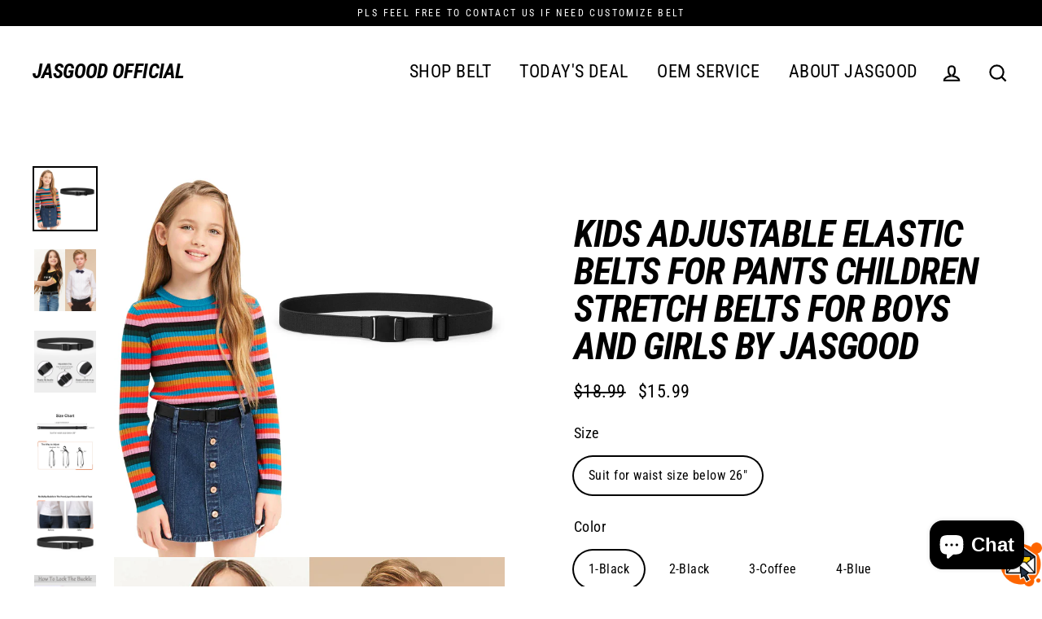

--- FILE ---
content_type: text/html; charset=utf-8
request_url: https://www.jasgood.com/products/kids-adjustable-elastic-belts-for-pants-children-stretch-belts-for-boys-and-girls-by-jasgood
body_size: 22491
content:
<!doctype html>
<html class="no-js" lang="en">
<head>
  <meta charset="utf-8">
  <meta http-equiv="X-UA-Compatible" content="IE=edge">
  <meta name="viewport" content="width=device-width,initial-scale=1">
  <meta name="theme-color" content="#9e9999">
  <link rel="canonical" href="https://www.jasgood.com/products/kids-adjustable-elastic-belts-for-pants-children-stretch-belts-for-boys-and-girls-by-jasgood">
  <meta name="format-detection" content="telephone=no">
  <title>Kids adjustable elastic belt-Stretch belt for pants-Jasgood
&ndash; JASGOOD OFFICIAL
</title><meta name="description" content="This elastic invisible belt can be widely used for boys and girls,teenagers.And perfect for jeans and school uniforms.Shop now!"><meta property="og:site_name" content="JASGOOD OFFICIAL">
  <meta property="og:url" content="https://www.jasgood.com/products/kids-adjustable-elastic-belts-for-pants-children-stretch-belts-for-boys-and-girls-by-jasgood">
  <meta property="og:title" content="Kids Adjustable Elastic Belts for Pants Children Stretch Belts for Boys and Girls by JASGOOD">
  <meta property="og:type" content="product">
  <meta property="og:description" content="This elastic invisible belt can be widely used for boys and girls,teenagers.And perfect for jeans and school uniforms.Shop now!"><meta property="og:price:amount" content="15.99">
    <meta property="og:price:currency" content="USD"><meta property="og:image" content="http://www.jasgood.com/cdn/shop/products/1_3f7dd6b4-2c10-40dc-9a7c-67a6a00171a4_1200x630.jpg?v=1594538834"><meta property="og:image" content="http://www.jasgood.com/cdn/shop/products/2_3e21640b-5982-4bf4-ad4c-cc4fddd77dbb_1200x630.jpg?v=1594538834"><meta property="og:image" content="http://www.jasgood.com/cdn/shop/products/3_9ed3f9cf-ace9-4e2f-9fdb-b16173d81154_1200x630.jpg?v=1594538834">
  <meta property="og:image:secure_url" content="https://www.jasgood.com/cdn/shop/products/1_3f7dd6b4-2c10-40dc-9a7c-67a6a00171a4_1200x630.jpg?v=1594538834"><meta property="og:image:secure_url" content="https://www.jasgood.com/cdn/shop/products/2_3e21640b-5982-4bf4-ad4c-cc4fddd77dbb_1200x630.jpg?v=1594538834"><meta property="og:image:secure_url" content="https://www.jasgood.com/cdn/shop/products/3_9ed3f9cf-ace9-4e2f-9fdb-b16173d81154_1200x630.jpg?v=1594538834">
  <meta name="twitter:site" content="@">
  <meta name="twitter:card" content="summary_large_image">
  <meta name="twitter:title" content="Kids Adjustable Elastic Belts for Pants Children Stretch Belts for Boys and Girls by JASGOOD">
  <meta name="twitter:description" content="This elastic invisible belt can be widely used for boys and girls,teenagers.And perfect for jeans and school uniforms.Shop now!">


  <script>window.performance && window.performance.mark && window.performance.mark('shopify.content_for_header.start');</script><meta name="google-site-verification" content="nkClKw-foIldoMIFbnNpU4pJovQUT5kukP2X7HerYNY">
<meta name="google-site-verification" content="sd2tyeQ7BoCLbaIE5ylQ1q_rcepPQNZv6ysRNlSm5-E">
<meta name="google-site-verification" content="GWbkAy84wgKyEnkW8DIlEfSn6wzWjrtf-vNoEaa4amU">
<meta name="google-site-verification" content="GGGUXJCb2YdCucuohjHmnnCPMSkfom0uII5xX5Zabuo">
<meta name="google-site-verification" content="xZlOakJoSMeBhEV5Og9I38FCQjOxSk1MutvGqLQj5ls">
<meta id="shopify-digital-wallet" name="shopify-digital-wallet" content="/6811287611/digital_wallets/dialog">
<meta name="shopify-checkout-api-token" content="48b2c3a53ca96550168e326eb0edcd9e">
<meta id="in-context-paypal-metadata" data-shop-id="6811287611" data-venmo-supported="true" data-environment="production" data-locale="en_US" data-paypal-v4="true" data-currency="USD">
<link rel="alternate" type="application/json+oembed" href="https://www.jasgood.com/products/kids-adjustable-elastic-belts-for-pants-children-stretch-belts-for-boys-and-girls-by-jasgood.oembed">
<script async="async" src="/checkouts/internal/preloads.js?locale=en-US"></script>
<script id="shopify-features" type="application/json">{"accessToken":"48b2c3a53ca96550168e326eb0edcd9e","betas":["rich-media-storefront-analytics"],"domain":"www.jasgood.com","predictiveSearch":true,"shopId":6811287611,"locale":"en"}</script>
<script>var Shopify = Shopify || {};
Shopify.shop = "jasgood-official.myshopify.com";
Shopify.locale = "en";
Shopify.currency = {"active":"USD","rate":"1.0"};
Shopify.country = "US";
Shopify.theme = {"name":"Streamline","id":78700347451,"schema_name":"Streamline","schema_version":"1.0.3","theme_store_id":null,"role":"main"};
Shopify.theme.handle = "null";
Shopify.theme.style = {"id":null,"handle":null};
Shopify.cdnHost = "www.jasgood.com/cdn";
Shopify.routes = Shopify.routes || {};
Shopify.routes.root = "/";</script>
<script type="module">!function(o){(o.Shopify=o.Shopify||{}).modules=!0}(window);</script>
<script>!function(o){function n(){var o=[];function n(){o.push(Array.prototype.slice.apply(arguments))}return n.q=o,n}var t=o.Shopify=o.Shopify||{};t.loadFeatures=n(),t.autoloadFeatures=n()}(window);</script>
<script id="shop-js-analytics" type="application/json">{"pageType":"product"}</script>
<script defer="defer" async type="module" src="//www.jasgood.com/cdn/shopifycloud/shop-js/modules/v2/client.init-shop-cart-sync_IZsNAliE.en.esm.js"></script>
<script defer="defer" async type="module" src="//www.jasgood.com/cdn/shopifycloud/shop-js/modules/v2/chunk.common_0OUaOowp.esm.js"></script>
<script type="module">
  await import("//www.jasgood.com/cdn/shopifycloud/shop-js/modules/v2/client.init-shop-cart-sync_IZsNAliE.en.esm.js");
await import("//www.jasgood.com/cdn/shopifycloud/shop-js/modules/v2/chunk.common_0OUaOowp.esm.js");

  window.Shopify.SignInWithShop?.initShopCartSync?.({"fedCMEnabled":true,"windoidEnabled":true});

</script>
<script>(function() {
  var isLoaded = false;
  function asyncLoad() {
    if (isLoaded) return;
    isLoaded = true;
    var urls = ["\/\/static.zotabox.com\/a\/e\/ae8aac5dcf01131227585df0a37ecfb0\/widgets.js?shop=jasgood-official.myshopify.com","\/\/shopify.privy.com\/widget.js?shop=jasgood-official.myshopify.com","https:\/\/chimpstatic.com\/mcjs-connected\/js\/users\/4289c9936094c5684db43d9ed\/c8f2aff75dacd58324fd2394a.js?shop=jasgood-official.myshopify.com","https:\/\/s3.amazonaws.com\/verge-shopify\/verge-json-ld.js?shop=jasgood-official.myshopify.com","https:\/\/cdn.getcarro.com\/script-tags\/all\/050820094100.js?shop=jasgood-official.myshopify.com","https:\/\/cdn.ryviu.com\/v\/static\/js\/app.js?shop=jasgood-official.myshopify.com","https:\/\/tr.attribuly.com\/v3-1\/Gv2wSAksVTg15XRdha0QP8VWvjZwedRH\/attribuly.js?shop=jasgood-official.myshopify.com"];
    for (var i = 0; i < urls.length; i++) {
      var s = document.createElement('script');
      s.type = 'text/javascript';
      s.async = true;
      s.src = urls[i];
      var x = document.getElementsByTagName('script')[0];
      x.parentNode.insertBefore(s, x);
    }
  };
  if(window.attachEvent) {
    window.attachEvent('onload', asyncLoad);
  } else {
    window.addEventListener('load', asyncLoad, false);
  }
})();</script>
<script id="__st">var __st={"a":6811287611,"offset":-18000,"reqid":"4248b81b-5300-4b7a-b2f0-7111d24341c2-1768427585","pageurl":"www.jasgood.com\/products\/kids-adjustable-elastic-belts-for-pants-children-stretch-belts-for-boys-and-girls-by-jasgood","u":"8212701171be","p":"product","rtyp":"product","rid":1777202430011};</script>
<script>window.ShopifyPaypalV4VisibilityTracking = true;</script>
<script id="captcha-bootstrap">!function(){'use strict';const t='contact',e='account',n='new_comment',o=[[t,t],['blogs',n],['comments',n],[t,'customer']],c=[[e,'customer_login'],[e,'guest_login'],[e,'recover_customer_password'],[e,'create_customer']],r=t=>t.map((([t,e])=>`form[action*='/${t}']:not([data-nocaptcha='true']) input[name='form_type'][value='${e}']`)).join(','),a=t=>()=>t?[...document.querySelectorAll(t)].map((t=>t.form)):[];function s(){const t=[...o],e=r(t);return a(e)}const i='password',u='form_key',d=['recaptcha-v3-token','g-recaptcha-response','h-captcha-response',i],f=()=>{try{return window.sessionStorage}catch{return}},m='__shopify_v',_=t=>t.elements[u];function p(t,e,n=!1){try{const o=window.sessionStorage,c=JSON.parse(o.getItem(e)),{data:r}=function(t){const{data:e,action:n}=t;return t[m]||n?{data:e,action:n}:{data:t,action:n}}(c);for(const[e,n]of Object.entries(r))t.elements[e]&&(t.elements[e].value=n);n&&o.removeItem(e)}catch(o){console.error('form repopulation failed',{error:o})}}const l='form_type',E='cptcha';function T(t){t.dataset[E]=!0}const w=window,h=w.document,L='Shopify',v='ce_forms',y='captcha';let A=!1;((t,e)=>{const n=(g='f06e6c50-85a8-45c8-87d0-21a2b65856fe',I='https://cdn.shopify.com/shopifycloud/storefront-forms-hcaptcha/ce_storefront_forms_captcha_hcaptcha.v1.5.2.iife.js',D={infoText:'Protected by hCaptcha',privacyText:'Privacy',termsText:'Terms'},(t,e,n)=>{const o=w[L][v],c=o.bindForm;if(c)return c(t,g,e,D).then(n);var r;o.q.push([[t,g,e,D],n]),r=I,A||(h.body.append(Object.assign(h.createElement('script'),{id:'captcha-provider',async:!0,src:r})),A=!0)});var g,I,D;w[L]=w[L]||{},w[L][v]=w[L][v]||{},w[L][v].q=[],w[L][y]=w[L][y]||{},w[L][y].protect=function(t,e){n(t,void 0,e),T(t)},Object.freeze(w[L][y]),function(t,e,n,w,h,L){const[v,y,A,g]=function(t,e,n){const i=e?o:[],u=t?c:[],d=[...i,...u],f=r(d),m=r(i),_=r(d.filter((([t,e])=>n.includes(e))));return[a(f),a(m),a(_),s()]}(w,h,L),I=t=>{const e=t.target;return e instanceof HTMLFormElement?e:e&&e.form},D=t=>v().includes(t);t.addEventListener('submit',(t=>{const e=I(t);if(!e)return;const n=D(e)&&!e.dataset.hcaptchaBound&&!e.dataset.recaptchaBound,o=_(e),c=g().includes(e)&&(!o||!o.value);(n||c)&&t.preventDefault(),c&&!n&&(function(t){try{if(!f())return;!function(t){const e=f();if(!e)return;const n=_(t);if(!n)return;const o=n.value;o&&e.removeItem(o)}(t);const e=Array.from(Array(32),(()=>Math.random().toString(36)[2])).join('');!function(t,e){_(t)||t.append(Object.assign(document.createElement('input'),{type:'hidden',name:u})),t.elements[u].value=e}(t,e),function(t,e){const n=f();if(!n)return;const o=[...t.querySelectorAll(`input[type='${i}']`)].map((({name:t})=>t)),c=[...d,...o],r={};for(const[a,s]of new FormData(t).entries())c.includes(a)||(r[a]=s);n.setItem(e,JSON.stringify({[m]:1,action:t.action,data:r}))}(t,e)}catch(e){console.error('failed to persist form',e)}}(e),e.submit())}));const S=(t,e)=>{t&&!t.dataset[E]&&(n(t,e.some((e=>e===t))),T(t))};for(const o of['focusin','change'])t.addEventListener(o,(t=>{const e=I(t);D(e)&&S(e,y())}));const B=e.get('form_key'),M=e.get(l),P=B&&M;t.addEventListener('DOMContentLoaded',(()=>{const t=y();if(P)for(const e of t)e.elements[l].value===M&&p(e,B);[...new Set([...A(),...v().filter((t=>'true'===t.dataset.shopifyCaptcha))])].forEach((e=>S(e,t)))}))}(h,new URLSearchParams(w.location.search),n,t,e,['guest_login'])})(!0,!0)}();</script>
<script integrity="sha256-4kQ18oKyAcykRKYeNunJcIwy7WH5gtpwJnB7kiuLZ1E=" data-source-attribution="shopify.loadfeatures" defer="defer" src="//www.jasgood.com/cdn/shopifycloud/storefront/assets/storefront/load_feature-a0a9edcb.js" crossorigin="anonymous"></script>
<script data-source-attribution="shopify.dynamic_checkout.dynamic.init">var Shopify=Shopify||{};Shopify.PaymentButton=Shopify.PaymentButton||{isStorefrontPortableWallets:!0,init:function(){window.Shopify.PaymentButton.init=function(){};var t=document.createElement("script");t.src="https://www.jasgood.com/cdn/shopifycloud/portable-wallets/latest/portable-wallets.en.js",t.type="module",document.head.appendChild(t)}};
</script>
<script data-source-attribution="shopify.dynamic_checkout.buyer_consent">
  function portableWalletsHideBuyerConsent(e){var t=document.getElementById("shopify-buyer-consent"),n=document.getElementById("shopify-subscription-policy-button");t&&n&&(t.classList.add("hidden"),t.setAttribute("aria-hidden","true"),n.removeEventListener("click",e))}function portableWalletsShowBuyerConsent(e){var t=document.getElementById("shopify-buyer-consent"),n=document.getElementById("shopify-subscription-policy-button");t&&n&&(t.classList.remove("hidden"),t.removeAttribute("aria-hidden"),n.addEventListener("click",e))}window.Shopify?.PaymentButton&&(window.Shopify.PaymentButton.hideBuyerConsent=portableWalletsHideBuyerConsent,window.Shopify.PaymentButton.showBuyerConsent=portableWalletsShowBuyerConsent);
</script>
<script>
  function portableWalletsCleanup(e){e&&e.src&&console.error("Failed to load portable wallets script "+e.src);var t=document.querySelectorAll("shopify-accelerated-checkout .shopify-payment-button__skeleton, shopify-accelerated-checkout-cart .wallet-cart-button__skeleton"),e=document.getElementById("shopify-buyer-consent");for(let e=0;e<t.length;e++)t[e].remove();e&&e.remove()}function portableWalletsNotLoadedAsModule(e){e instanceof ErrorEvent&&"string"==typeof e.message&&e.message.includes("import.meta")&&"string"==typeof e.filename&&e.filename.includes("portable-wallets")&&(window.removeEventListener("error",portableWalletsNotLoadedAsModule),window.Shopify.PaymentButton.failedToLoad=e,"loading"===document.readyState?document.addEventListener("DOMContentLoaded",window.Shopify.PaymentButton.init):window.Shopify.PaymentButton.init())}window.addEventListener("error",portableWalletsNotLoadedAsModule);
</script>

<script type="module" src="https://www.jasgood.com/cdn/shopifycloud/portable-wallets/latest/portable-wallets.en.js" onError="portableWalletsCleanup(this)" crossorigin="anonymous"></script>
<script nomodule>
  document.addEventListener("DOMContentLoaded", portableWalletsCleanup);
</script>

<link id="shopify-accelerated-checkout-styles" rel="stylesheet" media="screen" href="https://www.jasgood.com/cdn/shopifycloud/portable-wallets/latest/accelerated-checkout-backwards-compat.css" crossorigin="anonymous">
<style id="shopify-accelerated-checkout-cart">
        #shopify-buyer-consent {
  margin-top: 1em;
  display: inline-block;
  width: 100%;
}

#shopify-buyer-consent.hidden {
  display: none;
}

#shopify-subscription-policy-button {
  background: none;
  border: none;
  padding: 0;
  text-decoration: underline;
  font-size: inherit;
  cursor: pointer;
}

#shopify-subscription-policy-button::before {
  box-shadow: none;
}

      </style>

<script>window.performance && window.performance.mark && window.performance.mark('shopify.content_for_header.end');</script>

  <script>
    var theme = {
      stylesheet: "//www.jasgood.com/cdn/shop/t/8/assets/theme.scss.css?v=86159079220658519181697684810",
      strings: {
        addToCart: "Add to cart",
        soldOut: "Sold Out",
        unavailable: "Unavailable",
        regularPrice: "Translation missing: en.products.product.regular_price",
        salePrice: "Translation missing: en.products.product.sale_price",
        stockLabel: "[count] in stock",
        cartItems: "[count] items",
        cartConfirmDelete: "Are you sure you want to remove this item?",
        cartTermsConfirmation: "You must agree with the terms and conditions of sales to check out"
      },
      settings: {
        dynamicVariantsEnable: true,
        dynamicVariantType: null,
        cartType: "sticky",
        currenciesEnabled: false,
        moneyFormat: "${{amount}}",
        quickView: false,
        hoverProductGrid: false,
        themeVersion: "1.0.3"
      }
    };

    document.documentElement.className = document.documentElement.className.replace('no-js', 'js');
  </script>

  <style>
  @font-face {
  font-family: "Roboto Condensed";
  font-weight: 700;
  font-style: italic;
  font-display: block;
  src: url("//www.jasgood.com/cdn/fonts/roboto_condensed/robotocondensed_i7.bed9f3a01efda68cdff8b63e6195c957a0da68cb.woff2") format("woff2"),
       url("//www.jasgood.com/cdn/fonts/roboto_condensed/robotocondensed_i7.9ca5759a0bcf75a82b270218eab4c83ec254abf8.woff") format("woff");
}

  @font-face {
  font-family: "Roboto Condensed";
  font-weight: 400;
  font-style: normal;
  font-display: block;
  src: url("//www.jasgood.com/cdn/fonts/roboto_condensed/robotocondensed_n4.01812de96ca5a5e9d19bef3ca9cc80dd1bf6c8b8.woff2") format("woff2"),
       url("//www.jasgood.com/cdn/fonts/roboto_condensed/robotocondensed_n4.3930e6ddba458dc3cb725a82a2668eac3c63c104.woff") format("woff");
}


  @font-face {
  font-family: "Roboto Condensed";
  font-weight: 700;
  font-style: normal;
  src: url("//www.jasgood.com/cdn/fonts/roboto_condensed/robotocondensed_n7.0c73a613503672be244d2f29ab6ddd3fc3cc69ae.woff2") format("woff2"),
       url("//www.jasgood.com/cdn/fonts/roboto_condensed/robotocondensed_n7.ef6ece86ba55f49c27c4904a493c283a40f3a66e.woff") format("woff");
}

  @font-face {
  font-family: "Roboto Condensed";
  font-weight: 400;
  font-style: italic;
  src: url("//www.jasgood.com/cdn/fonts/roboto_condensed/robotocondensed_i4.05c7f163ad2c00a3c4257606d1227691aff9070b.woff2") format("woff2"),
       url("//www.jasgood.com/cdn/fonts/roboto_condensed/robotocondensed_i4.04d9d87e0a45b49fc67a5b9eb5059e1540f5cda3.woff") format("woff");
}

  @font-face {
  font-family: "Roboto Condensed";
  font-weight: 700;
  font-style: italic;
  src: url("//www.jasgood.com/cdn/fonts/roboto_condensed/robotocondensed_i7.bed9f3a01efda68cdff8b63e6195c957a0da68cb.woff2") format("woff2"),
       url("//www.jasgood.com/cdn/fonts/roboto_condensed/robotocondensed_i7.9ca5759a0bcf75a82b270218eab4c83ec254abf8.woff") format("woff");
}


  body,
  input,
  textarea,
  button,
  select {
    -webkit-font-smoothing: antialiased;
    -webkit-text-size-adjust: 100%;
    text-rendering: optimizeSpeed;
    font-family: "Roboto Condensed", sans-serif;
    font-size: 15.3px;
    font-weight: 400;
    font-style: normal;
    letter-spacing: 0.025em;
    line-height: 1.6;
  }

  @media only screen and (min-width: 769px) {
    body,
    input,
    textarea,
    button,
    select {
      font-size: 18px;
    }
  }

  .page-container,
  .unloading .page-container {
    display: none;
  }

  h1, .h1,
  h3, .h3,
  h4, .h4,
  h5, .h5,
  h6, .h6,
  .section-header__title,
  .spr-header-title.spr-header-title {
    font-family: "Roboto Condensed", sans-serif;
    font-weight: 700;
    font-style: italic;
    letter-spacing: -0.025em;
    line-height: 1;
    word-break: break-word;

    
      text-transform: uppercase;
    
  }

  h2, .h2 {
    font-family: "Roboto Condensed", sans-serif;
    font-weight: 400;
    letter-spacing: 0.025em;
    line-height: 1.6;
  }

  
  @keyframes pulse-fade {
    0% {
      opacity: 0;
    }
    50% {
      opacity: 1;
    }
    100% {
      opacity: 0;
    }
  }

  .splash-screen {
    box-sizing: border-box;
    display: flex;
    position: fixed;
    left: 0;
    top: 0;
    right: 0;
    bottom: 0;
    align-items: center;
    justify-content: center;
    z-index: 10001;
    background-color: #ffffff;
  }

  .splash-screen__loader {
    max-width: 100px;
  }

  @media only screen and (min-width: 769px) {
    .splash-screen__loader {
      max-width: 100px;
    }
  }

  .splash-screen img {
    display: block;
    max-width: 100%;
    border: 0 none;
    animation: pulse-fade 0.4s infinite linear;
  }

  .loader-text {
    letter-spacing: 0.2em;
    font-size: 1.5em;
    text-transform: uppercase;
    animation: pulse-fade 0.4s infinite linear;
  }

  .loader-logo {
    display: none;
    position: fixed;
    left: 0;
    top: 0;
    right: 0;
    bottom: 0;
    align-items: center;
    justify-content: center;
    background-color: #ffffff;
    z-index: 6000;
  }

  .loader-logo__img {
    display: block;
  }

  .transition-body {
    opacity: 0;
  }

  .btn--loading span:after {
    content: "Loading";
  }
</style>

  
<link title="theme" rel="preload" href="//www.jasgood.com/cdn/shop/t/8/assets/theme.scss.css?v=86159079220658519181697684810" as="style">
<noscript><link rel="stylesheet" href="//www.jasgood.com/cdn/shop/t/8/assets/theme.scss.css?v=86159079220658519181697684810"></noscript>

<script>
/*! loadCSS. [c]2017 Filament Group, Inc. MIT License */
!function(a){"use strict";var b=function(b,c,d){function e(a){return h.body?a():void setTimeout(function(){e(a)})}function f(){i.addEventListener&&i.removeEventListener("load",f);if(!Shopify.designMode)i.media=d||"all"}var g,h=a.document,i=h.createElement("link");if(c)g=c;else{var j=(h.body||h.getElementsByTagName("head")[0]).childNodes;g=j[j.length-1]}var k=h.styleSheets;i.rel="stylesheet",i.href=b,i.media=Shopify.designMode?d||"all":"only x",e(function(){g.parentNode.insertBefore(i,c?g:g.nextSibling)});var l=function(a){for(var b=i.href,c=k.length;c--;)if(k[c].href===b)return a();setTimeout(function(){l(a)})};return i.addEventListener&&i.addEventListener("load",f),i.onloadcssdefined=l,l(f),i};"undefined"!=typeof exports?exports.loadCSS=b:a.loadCSS=b}("undefined"!=typeof global?global:this);
/*! onloadCSS. (onload callback for loadCSS) [c]2017 Filament Group, Inc. MIT License */
function onloadCSS(a,b){function c(){!d&&b&&(d=!0,b.call(a))}var d;a.addEventListener&&a.addEventListener("load",c),a.attachEvent&&a.attachEvent("onload",c),"isApplicationInstalled"in navigator&&"onloadcssdefined"in a&&a.onloadcssdefined(c)}

// Insert our stylesheet before our preload <link> tag
var preload = document.querySelector('link[href="//www.jasgood.com/cdn/shop/t/8/assets/theme.scss.css?v=86159079220658519181697684810"]');
var stylesheet = loadCSS('//www.jasgood.com/cdn/shop/t/8/assets/theme.scss.css?v=86159079220658519181697684810', preload);
// Create a property to easily detect if the stylesheet is done loading
onloadCSS(stylesheet, function() { stylesheet.loaded = true; });
</script>


  <script src="//www.jasgood.com/cdn/shop/t/8/assets/vendor.js" defer="defer"></script>
  
  <script src="//www.jasgood.com/cdn/shop/t/8/assets/theme.js?v=3477058924144630151574240830" defer="defer"></script>
  
<script src="https://cdn.shopify.com/extensions/7bc9bb47-adfa-4267-963e-cadee5096caf/inbox-1252/assets/inbox-chat-loader.js" type="text/javascript" defer="defer"></script>
<link href="https://monorail-edge.shopifysvc.com" rel="dns-prefetch">
<script>(function(){if ("sendBeacon" in navigator && "performance" in window) {try {var session_token_from_headers = performance.getEntriesByType('navigation')[0].serverTiming.find(x => x.name == '_s').description;} catch {var session_token_from_headers = undefined;}var session_cookie_matches = document.cookie.match(/_shopify_s=([^;]*)/);var session_token_from_cookie = session_cookie_matches && session_cookie_matches.length === 2 ? session_cookie_matches[1] : "";var session_token = session_token_from_headers || session_token_from_cookie || "";function handle_abandonment_event(e) {var entries = performance.getEntries().filter(function(entry) {return /monorail-edge.shopifysvc.com/.test(entry.name);});if (!window.abandonment_tracked && entries.length === 0) {window.abandonment_tracked = true;var currentMs = Date.now();var navigation_start = performance.timing.navigationStart;var payload = {shop_id: 6811287611,url: window.location.href,navigation_start,duration: currentMs - navigation_start,session_token,page_type: "product"};window.navigator.sendBeacon("https://monorail-edge.shopifysvc.com/v1/produce", JSON.stringify({schema_id: "online_store_buyer_site_abandonment/1.1",payload: payload,metadata: {event_created_at_ms: currentMs,event_sent_at_ms: currentMs}}));}}window.addEventListener('pagehide', handle_abandonment_event);}}());</script>
<script id="web-pixels-manager-setup">(function e(e,d,r,n,o){if(void 0===o&&(o={}),!Boolean(null===(a=null===(i=window.Shopify)||void 0===i?void 0:i.analytics)||void 0===a?void 0:a.replayQueue)){var i,a;window.Shopify=window.Shopify||{};var t=window.Shopify;t.analytics=t.analytics||{};var s=t.analytics;s.replayQueue=[],s.publish=function(e,d,r){return s.replayQueue.push([e,d,r]),!0};try{self.performance.mark("wpm:start")}catch(e){}var l=function(){var e={modern:/Edge?\/(1{2}[4-9]|1[2-9]\d|[2-9]\d{2}|\d{4,})\.\d+(\.\d+|)|Firefox\/(1{2}[4-9]|1[2-9]\d|[2-9]\d{2}|\d{4,})\.\d+(\.\d+|)|Chrom(ium|e)\/(9{2}|\d{3,})\.\d+(\.\d+|)|(Maci|X1{2}).+ Version\/(15\.\d+|(1[6-9]|[2-9]\d|\d{3,})\.\d+)([,.]\d+|)( \(\w+\)|)( Mobile\/\w+|) Safari\/|Chrome.+OPR\/(9{2}|\d{3,})\.\d+\.\d+|(CPU[ +]OS|iPhone[ +]OS|CPU[ +]iPhone|CPU IPhone OS|CPU iPad OS)[ +]+(15[._]\d+|(1[6-9]|[2-9]\d|\d{3,})[._]\d+)([._]\d+|)|Android:?[ /-](13[3-9]|1[4-9]\d|[2-9]\d{2}|\d{4,})(\.\d+|)(\.\d+|)|Android.+Firefox\/(13[5-9]|1[4-9]\d|[2-9]\d{2}|\d{4,})\.\d+(\.\d+|)|Android.+Chrom(ium|e)\/(13[3-9]|1[4-9]\d|[2-9]\d{2}|\d{4,})\.\d+(\.\d+|)|SamsungBrowser\/([2-9]\d|\d{3,})\.\d+/,legacy:/Edge?\/(1[6-9]|[2-9]\d|\d{3,})\.\d+(\.\d+|)|Firefox\/(5[4-9]|[6-9]\d|\d{3,})\.\d+(\.\d+|)|Chrom(ium|e)\/(5[1-9]|[6-9]\d|\d{3,})\.\d+(\.\d+|)([\d.]+$|.*Safari\/(?![\d.]+ Edge\/[\d.]+$))|(Maci|X1{2}).+ Version\/(10\.\d+|(1[1-9]|[2-9]\d|\d{3,})\.\d+)([,.]\d+|)( \(\w+\)|)( Mobile\/\w+|) Safari\/|Chrome.+OPR\/(3[89]|[4-9]\d|\d{3,})\.\d+\.\d+|(CPU[ +]OS|iPhone[ +]OS|CPU[ +]iPhone|CPU IPhone OS|CPU iPad OS)[ +]+(10[._]\d+|(1[1-9]|[2-9]\d|\d{3,})[._]\d+)([._]\d+|)|Android:?[ /-](13[3-9]|1[4-9]\d|[2-9]\d{2}|\d{4,})(\.\d+|)(\.\d+|)|Mobile Safari.+OPR\/([89]\d|\d{3,})\.\d+\.\d+|Android.+Firefox\/(13[5-9]|1[4-9]\d|[2-9]\d{2}|\d{4,})\.\d+(\.\d+|)|Android.+Chrom(ium|e)\/(13[3-9]|1[4-9]\d|[2-9]\d{2}|\d{4,})\.\d+(\.\d+|)|Android.+(UC? ?Browser|UCWEB|U3)[ /]?(15\.([5-9]|\d{2,})|(1[6-9]|[2-9]\d|\d{3,})\.\d+)\.\d+|SamsungBrowser\/(5\.\d+|([6-9]|\d{2,})\.\d+)|Android.+MQ{2}Browser\/(14(\.(9|\d{2,})|)|(1[5-9]|[2-9]\d|\d{3,})(\.\d+|))(\.\d+|)|K[Aa][Ii]OS\/(3\.\d+|([4-9]|\d{2,})\.\d+)(\.\d+|)/},d=e.modern,r=e.legacy,n=navigator.userAgent;return n.match(d)?"modern":n.match(r)?"legacy":"unknown"}(),u="modern"===l?"modern":"legacy",c=(null!=n?n:{modern:"",legacy:""})[u],f=function(e){return[e.baseUrl,"/wpm","/b",e.hashVersion,"modern"===e.buildTarget?"m":"l",".js"].join("")}({baseUrl:d,hashVersion:r,buildTarget:u}),m=function(e){var d=e.version,r=e.bundleTarget,n=e.surface,o=e.pageUrl,i=e.monorailEndpoint;return{emit:function(e){var a=e.status,t=e.errorMsg,s=(new Date).getTime(),l=JSON.stringify({metadata:{event_sent_at_ms:s},events:[{schema_id:"web_pixels_manager_load/3.1",payload:{version:d,bundle_target:r,page_url:o,status:a,surface:n,error_msg:t},metadata:{event_created_at_ms:s}}]});if(!i)return console&&console.warn&&console.warn("[Web Pixels Manager] No Monorail endpoint provided, skipping logging."),!1;try{return self.navigator.sendBeacon.bind(self.navigator)(i,l)}catch(e){}var u=new XMLHttpRequest;try{return u.open("POST",i,!0),u.setRequestHeader("Content-Type","text/plain"),u.send(l),!0}catch(e){return console&&console.warn&&console.warn("[Web Pixels Manager] Got an unhandled error while logging to Monorail."),!1}}}}({version:r,bundleTarget:l,surface:e.surface,pageUrl:self.location.href,monorailEndpoint:e.monorailEndpoint});try{o.browserTarget=l,function(e){var d=e.src,r=e.async,n=void 0===r||r,o=e.onload,i=e.onerror,a=e.sri,t=e.scriptDataAttributes,s=void 0===t?{}:t,l=document.createElement("script"),u=document.querySelector("head"),c=document.querySelector("body");if(l.async=n,l.src=d,a&&(l.integrity=a,l.crossOrigin="anonymous"),s)for(var f in s)if(Object.prototype.hasOwnProperty.call(s,f))try{l.dataset[f]=s[f]}catch(e){}if(o&&l.addEventListener("load",o),i&&l.addEventListener("error",i),u)u.appendChild(l);else{if(!c)throw new Error("Did not find a head or body element to append the script");c.appendChild(l)}}({src:f,async:!0,onload:function(){if(!function(){var e,d;return Boolean(null===(d=null===(e=window.Shopify)||void 0===e?void 0:e.analytics)||void 0===d?void 0:d.initialized)}()){var d=window.webPixelsManager.init(e)||void 0;if(d){var r=window.Shopify.analytics;r.replayQueue.forEach((function(e){var r=e[0],n=e[1],o=e[2];d.publishCustomEvent(r,n,o)})),r.replayQueue=[],r.publish=d.publishCustomEvent,r.visitor=d.visitor,r.initialized=!0}}},onerror:function(){return m.emit({status:"failed",errorMsg:"".concat(f," has failed to load")})},sri:function(e){var d=/^sha384-[A-Za-z0-9+/=]+$/;return"string"==typeof e&&d.test(e)}(c)?c:"",scriptDataAttributes:o}),m.emit({status:"loading"})}catch(e){m.emit({status:"failed",errorMsg:(null==e?void 0:e.message)||"Unknown error"})}}})({shopId: 6811287611,storefrontBaseUrl: "https://www.jasgood.com",extensionsBaseUrl: "https://extensions.shopifycdn.com/cdn/shopifycloud/web-pixels-manager",monorailEndpoint: "https://monorail-edge.shopifysvc.com/unstable/produce_batch",surface: "storefront-renderer",enabledBetaFlags: ["2dca8a86","a0d5f9d2"],webPixelsConfigList: [{"id":"50069666","configuration":"{\"myshopifyDomain\":\"jasgood-official.myshopify.com\"}","eventPayloadVersion":"v1","runtimeContext":"STRICT","scriptVersion":"23b97d18e2aa74363140dc29c9284e87","type":"APP","apiClientId":2775569,"privacyPurposes":["ANALYTICS","MARKETING","SALE_OF_DATA"],"dataSharingAdjustments":{"protectedCustomerApprovalScopes":["read_customer_address","read_customer_email","read_customer_name","read_customer_phone","read_customer_personal_data"]}},{"id":"34504866","configuration":"{\"gSessionId\":\"noGaKey\",\"pixelEndPoint\":\"https:\\\/\\\/tr.attribuly.com\\\/v2-1\\\/Gv2wSAksVTg15XRdha0QP8VWvjZwedRH\\\/event\"}","eventPayloadVersion":"v1","runtimeContext":"STRICT","scriptVersion":"7ef9d79d9e6f08f022b5b030509d3250","type":"APP","apiClientId":6379793,"privacyPurposes":["ANALYTICS","MARKETING","SALE_OF_DATA"],"dataSharingAdjustments":{"protectedCustomerApprovalScopes":["read_customer_address","read_customer_email","read_customer_name","read_customer_personal_data","read_customer_phone"]}},{"id":"68124834","eventPayloadVersion":"v1","runtimeContext":"LAX","scriptVersion":"1","type":"CUSTOM","privacyPurposes":["MARKETING"],"name":"Meta pixel (migrated)"},{"id":"91226274","eventPayloadVersion":"v1","runtimeContext":"LAX","scriptVersion":"1","type":"CUSTOM","privacyPurposes":["ANALYTICS"],"name":"Google Analytics tag (migrated)"},{"id":"shopify-app-pixel","configuration":"{}","eventPayloadVersion":"v1","runtimeContext":"STRICT","scriptVersion":"0450","apiClientId":"shopify-pixel","type":"APP","privacyPurposes":["ANALYTICS","MARKETING"]},{"id":"shopify-custom-pixel","eventPayloadVersion":"v1","runtimeContext":"LAX","scriptVersion":"0450","apiClientId":"shopify-pixel","type":"CUSTOM","privacyPurposes":["ANALYTICS","MARKETING"]}],isMerchantRequest: false,initData: {"shop":{"name":"JASGOOD OFFICIAL","paymentSettings":{"currencyCode":"USD"},"myshopifyDomain":"jasgood-official.myshopify.com","countryCode":"US","storefrontUrl":"https:\/\/www.jasgood.com"},"customer":null,"cart":null,"checkout":null,"productVariants":[{"price":{"amount":15.99,"currencyCode":"USD"},"product":{"title":"Kids Adjustable Elastic Belts for Pants Children Stretch Belts for Boys and Girls by JASGOOD","vendor":"JASGOOD","id":"1777202430011","untranslatedTitle":"Kids Adjustable Elastic Belts for Pants Children Stretch Belts for Boys and Girls by JASGOOD","url":"\/products\/kids-adjustable-elastic-belts-for-pants-children-stretch-belts-for-boys-and-girls-by-jasgood","type":"Apparel \u0026 Accessories \u003eClothing Accessories \u003eBelts"},"id":"17267477217339","image":{"src":"\/\/www.jasgood.com\/cdn\/shop\/products\/1_3f7dd6b4-2c10-40dc-9a7c-67a6a00171a4.jpg?v=1594538834"},"sku":"JA308-Black-72CM","title":"Suit for waist size below 26\" \/ 1-Black","untranslatedTitle":"Suit for waist size below 26\" \/ 1-Black"},{"price":{"amount":15.99,"currencyCode":"USD"},"product":{"title":"Kids Adjustable Elastic Belts for Pants Children Stretch Belts for Boys and Girls by JASGOOD","vendor":"JASGOOD","id":"1777202430011","untranslatedTitle":"Kids Adjustable Elastic Belts for Pants Children Stretch Belts for Boys and Girls by JASGOOD","url":"\/products\/kids-adjustable-elastic-belts-for-pants-children-stretch-belts-for-boys-and-girls-by-jasgood","type":"Apparel \u0026 Accessories \u003eClothing Accessories \u003eBelts"},"id":"17267477282875","image":{"src":"\/\/www.jasgood.com\/cdn\/shop\/products\/8_b5c5f201-c131-47bb-8a6f-fd873fe6f5e7.jpg?v=1594538834"},"sku":"JA309-Black-72CM","title":"Suit for waist size below 26\" \/ 2-Black","untranslatedTitle":"Suit for waist size below 26\" \/ 2-Black"},{"price":{"amount":15.99,"currencyCode":"USD"},"product":{"title":"Kids Adjustable Elastic Belts for Pants Children Stretch Belts for Boys and Girls by JASGOOD","vendor":"JASGOOD","id":"1777202430011","untranslatedTitle":"Kids Adjustable Elastic Belts for Pants Children Stretch Belts for Boys and Girls by JASGOOD","url":"\/products\/kids-adjustable-elastic-belts-for-pants-children-stretch-belts-for-boys-and-girls-by-jasgood","type":"Apparel \u0026 Accessories \u003eClothing Accessories \u003eBelts"},"id":"17267477315643","image":{"src":"\/\/www.jasgood.com\/cdn\/shop\/products\/1_2_45a1e447-e8af-4ab3-ac5b-6dc2ae835d87.jpg?v=1594538834"},"sku":"JA309-Coffee-72CM","title":"Suit for waist size below 26\" \/ 3-Coffee","untranslatedTitle":"Suit for waist size below 26\" \/ 3-Coffee"},{"price":{"amount":15.99,"currencyCode":"USD"},"product":{"title":"Kids Adjustable Elastic Belts for Pants Children Stretch Belts for Boys and Girls by JASGOOD","vendor":"JASGOOD","id":"1777202430011","untranslatedTitle":"Kids Adjustable Elastic Belts for Pants Children Stretch Belts for Boys and Girls by JASGOOD","url":"\/products\/kids-adjustable-elastic-belts-for-pants-children-stretch-belts-for-boys-and-girls-by-jasgood","type":"Apparel \u0026 Accessories \u003eClothing Accessories \u003eBelts"},"id":"17267477381179","image":{"src":"\/\/www.jasgood.com\/cdn\/shop\/products\/1_3_3fe9f717-9a4b-49a5-9cde-0ceeeda78dd3.jpg?v=1594538834"},"sku":"JA309-Blue-72CM","title":"Suit for waist size below 26\" \/ 4-Blue","untranslatedTitle":"Suit for waist size below 26\" \/ 4-Blue"}],"purchasingCompany":null},},"https://www.jasgood.com/cdn","7cecd0b6w90c54c6cpe92089d5m57a67346",{"modern":"","legacy":""},{"shopId":"6811287611","storefrontBaseUrl":"https:\/\/www.jasgood.com","extensionBaseUrl":"https:\/\/extensions.shopifycdn.com\/cdn\/shopifycloud\/web-pixels-manager","surface":"storefront-renderer","enabledBetaFlags":"[\"2dca8a86\", \"a0d5f9d2\"]","isMerchantRequest":"false","hashVersion":"7cecd0b6w90c54c6cpe92089d5m57a67346","publish":"custom","events":"[[\"page_viewed\",{}],[\"product_viewed\",{\"productVariant\":{\"price\":{\"amount\":15.99,\"currencyCode\":\"USD\"},\"product\":{\"title\":\"Kids Adjustable Elastic Belts for Pants Children Stretch Belts for Boys and Girls by JASGOOD\",\"vendor\":\"JASGOOD\",\"id\":\"1777202430011\",\"untranslatedTitle\":\"Kids Adjustable Elastic Belts for Pants Children Stretch Belts for Boys and Girls by JASGOOD\",\"url\":\"\/products\/kids-adjustable-elastic-belts-for-pants-children-stretch-belts-for-boys-and-girls-by-jasgood\",\"type\":\"Apparel \u0026 Accessories \u003eClothing Accessories \u003eBelts\"},\"id\":\"17267477217339\",\"image\":{\"src\":\"\/\/www.jasgood.com\/cdn\/shop\/products\/1_3f7dd6b4-2c10-40dc-9a7c-67a6a00171a4.jpg?v=1594538834\"},\"sku\":\"JA308-Black-72CM\",\"title\":\"Suit for waist size below 26\\\" \/ 1-Black\",\"untranslatedTitle\":\"Suit for waist size below 26\\\" \/ 1-Black\"}}]]"});</script><script>
  window.ShopifyAnalytics = window.ShopifyAnalytics || {};
  window.ShopifyAnalytics.meta = window.ShopifyAnalytics.meta || {};
  window.ShopifyAnalytics.meta.currency = 'USD';
  var meta = {"product":{"id":1777202430011,"gid":"gid:\/\/shopify\/Product\/1777202430011","vendor":"JASGOOD","type":"Apparel \u0026 Accessories \u003eClothing Accessories \u003eBelts","handle":"kids-adjustable-elastic-belts-for-pants-children-stretch-belts-for-boys-and-girls-by-jasgood","variants":[{"id":17267477217339,"price":1599,"name":"Kids Adjustable Elastic Belts for Pants Children Stretch Belts for Boys and Girls by JASGOOD - Suit for waist size below 26\" \/ 1-Black","public_title":"Suit for waist size below 26\" \/ 1-Black","sku":"JA308-Black-72CM"},{"id":17267477282875,"price":1599,"name":"Kids Adjustable Elastic Belts for Pants Children Stretch Belts for Boys and Girls by JASGOOD - Suit for waist size below 26\" \/ 2-Black","public_title":"Suit for waist size below 26\" \/ 2-Black","sku":"JA309-Black-72CM"},{"id":17267477315643,"price":1599,"name":"Kids Adjustable Elastic Belts for Pants Children Stretch Belts for Boys and Girls by JASGOOD - Suit for waist size below 26\" \/ 3-Coffee","public_title":"Suit for waist size below 26\" \/ 3-Coffee","sku":"JA309-Coffee-72CM"},{"id":17267477381179,"price":1599,"name":"Kids Adjustable Elastic Belts for Pants Children Stretch Belts for Boys and Girls by JASGOOD - Suit for waist size below 26\" \/ 4-Blue","public_title":"Suit for waist size below 26\" \/ 4-Blue","sku":"JA309-Blue-72CM"}],"remote":false},"page":{"pageType":"product","resourceType":"product","resourceId":1777202430011,"requestId":"4248b81b-5300-4b7a-b2f0-7111d24341c2-1768427585"}};
  for (var attr in meta) {
    window.ShopifyAnalytics.meta[attr] = meta[attr];
  }
</script>
<script class="analytics">
  (function () {
    var customDocumentWrite = function(content) {
      var jquery = null;

      if (window.jQuery) {
        jquery = window.jQuery;
      } else if (window.Checkout && window.Checkout.$) {
        jquery = window.Checkout.$;
      }

      if (jquery) {
        jquery('body').append(content);
      }
    };

    var hasLoggedConversion = function(token) {
      if (token) {
        return document.cookie.indexOf('loggedConversion=' + token) !== -1;
      }
      return false;
    }

    var setCookieIfConversion = function(token) {
      if (token) {
        var twoMonthsFromNow = new Date(Date.now());
        twoMonthsFromNow.setMonth(twoMonthsFromNow.getMonth() + 2);

        document.cookie = 'loggedConversion=' + token + '; expires=' + twoMonthsFromNow;
      }
    }

    var trekkie = window.ShopifyAnalytics.lib = window.trekkie = window.trekkie || [];
    if (trekkie.integrations) {
      return;
    }
    trekkie.methods = [
      'identify',
      'page',
      'ready',
      'track',
      'trackForm',
      'trackLink'
    ];
    trekkie.factory = function(method) {
      return function() {
        var args = Array.prototype.slice.call(arguments);
        args.unshift(method);
        trekkie.push(args);
        return trekkie;
      };
    };
    for (var i = 0; i < trekkie.methods.length; i++) {
      var key = trekkie.methods[i];
      trekkie[key] = trekkie.factory(key);
    }
    trekkie.load = function(config) {
      trekkie.config = config || {};
      trekkie.config.initialDocumentCookie = document.cookie;
      var first = document.getElementsByTagName('script')[0];
      var script = document.createElement('script');
      script.type = 'text/javascript';
      script.onerror = function(e) {
        var scriptFallback = document.createElement('script');
        scriptFallback.type = 'text/javascript';
        scriptFallback.onerror = function(error) {
                var Monorail = {
      produce: function produce(monorailDomain, schemaId, payload) {
        var currentMs = new Date().getTime();
        var event = {
          schema_id: schemaId,
          payload: payload,
          metadata: {
            event_created_at_ms: currentMs,
            event_sent_at_ms: currentMs
          }
        };
        return Monorail.sendRequest("https://" + monorailDomain + "/v1/produce", JSON.stringify(event));
      },
      sendRequest: function sendRequest(endpointUrl, payload) {
        // Try the sendBeacon API
        if (window && window.navigator && typeof window.navigator.sendBeacon === 'function' && typeof window.Blob === 'function' && !Monorail.isIos12()) {
          var blobData = new window.Blob([payload], {
            type: 'text/plain'
          });

          if (window.navigator.sendBeacon(endpointUrl, blobData)) {
            return true;
          } // sendBeacon was not successful

        } // XHR beacon

        var xhr = new XMLHttpRequest();

        try {
          xhr.open('POST', endpointUrl);
          xhr.setRequestHeader('Content-Type', 'text/plain');
          xhr.send(payload);
        } catch (e) {
          console.log(e);
        }

        return false;
      },
      isIos12: function isIos12() {
        return window.navigator.userAgent.lastIndexOf('iPhone; CPU iPhone OS 12_') !== -1 || window.navigator.userAgent.lastIndexOf('iPad; CPU OS 12_') !== -1;
      }
    };
    Monorail.produce('monorail-edge.shopifysvc.com',
      'trekkie_storefront_load_errors/1.1',
      {shop_id: 6811287611,
      theme_id: 78700347451,
      app_name: "storefront",
      context_url: window.location.href,
      source_url: "//www.jasgood.com/cdn/s/trekkie.storefront.55c6279c31a6628627b2ba1c5ff367020da294e2.min.js"});

        };
        scriptFallback.async = true;
        scriptFallback.src = '//www.jasgood.com/cdn/s/trekkie.storefront.55c6279c31a6628627b2ba1c5ff367020da294e2.min.js';
        first.parentNode.insertBefore(scriptFallback, first);
      };
      script.async = true;
      script.src = '//www.jasgood.com/cdn/s/trekkie.storefront.55c6279c31a6628627b2ba1c5ff367020da294e2.min.js';
      first.parentNode.insertBefore(script, first);
    };
    trekkie.load(
      {"Trekkie":{"appName":"storefront","development":false,"defaultAttributes":{"shopId":6811287611,"isMerchantRequest":null,"themeId":78700347451,"themeCityHash":"3064483775961172631","contentLanguage":"en","currency":"USD","eventMetadataId":"ebb352f9-a773-441c-a247-d62cd7207ae6"},"isServerSideCookieWritingEnabled":true,"monorailRegion":"shop_domain","enabledBetaFlags":["65f19447"]},"Session Attribution":{},"S2S":{"facebookCapiEnabled":false,"source":"trekkie-storefront-renderer","apiClientId":580111}}
    );

    var loaded = false;
    trekkie.ready(function() {
      if (loaded) return;
      loaded = true;

      window.ShopifyAnalytics.lib = window.trekkie;

      var originalDocumentWrite = document.write;
      document.write = customDocumentWrite;
      try { window.ShopifyAnalytics.merchantGoogleAnalytics.call(this); } catch(error) {};
      document.write = originalDocumentWrite;

      window.ShopifyAnalytics.lib.page(null,{"pageType":"product","resourceType":"product","resourceId":1777202430011,"requestId":"4248b81b-5300-4b7a-b2f0-7111d24341c2-1768427585","shopifyEmitted":true});

      var match = window.location.pathname.match(/checkouts\/(.+)\/(thank_you|post_purchase)/)
      var token = match? match[1]: undefined;
      if (!hasLoggedConversion(token)) {
        setCookieIfConversion(token);
        window.ShopifyAnalytics.lib.track("Viewed Product",{"currency":"USD","variantId":17267477217339,"productId":1777202430011,"productGid":"gid:\/\/shopify\/Product\/1777202430011","name":"Kids Adjustable Elastic Belts for Pants Children Stretch Belts for Boys and Girls by JASGOOD - Suit for waist size below 26\" \/ 1-Black","price":"15.99","sku":"JA308-Black-72CM","brand":"JASGOOD","variant":"Suit for waist size below 26\" \/ 1-Black","category":"Apparel \u0026 Accessories \u003eClothing Accessories \u003eBelts","nonInteraction":true,"remote":false},undefined,undefined,{"shopifyEmitted":true});
      window.ShopifyAnalytics.lib.track("monorail:\/\/trekkie_storefront_viewed_product\/1.1",{"currency":"USD","variantId":17267477217339,"productId":1777202430011,"productGid":"gid:\/\/shopify\/Product\/1777202430011","name":"Kids Adjustable Elastic Belts for Pants Children Stretch Belts for Boys and Girls by JASGOOD - Suit for waist size below 26\" \/ 1-Black","price":"15.99","sku":"JA308-Black-72CM","brand":"JASGOOD","variant":"Suit for waist size below 26\" \/ 1-Black","category":"Apparel \u0026 Accessories \u003eClothing Accessories \u003eBelts","nonInteraction":true,"remote":false,"referer":"https:\/\/www.jasgood.com\/products\/kids-adjustable-elastic-belts-for-pants-children-stretch-belts-for-boys-and-girls-by-jasgood"});
      }
    });


        var eventsListenerScript = document.createElement('script');
        eventsListenerScript.async = true;
        eventsListenerScript.src = "//www.jasgood.com/cdn/shopifycloud/storefront/assets/shop_events_listener-3da45d37.js";
        document.getElementsByTagName('head')[0].appendChild(eventsListenerScript);

})();</script>
  <script>
  if (!window.ga || (window.ga && typeof window.ga !== 'function')) {
    window.ga = function ga() {
      (window.ga.q = window.ga.q || []).push(arguments);
      if (window.Shopify && window.Shopify.analytics && typeof window.Shopify.analytics.publish === 'function') {
        window.Shopify.analytics.publish("ga_stub_called", {}, {sendTo: "google_osp_migration"});
      }
      console.error("Shopify's Google Analytics stub called with:", Array.from(arguments), "\nSee https://help.shopify.com/manual/promoting-marketing/pixels/pixel-migration#google for more information.");
    };
    if (window.Shopify && window.Shopify.analytics && typeof window.Shopify.analytics.publish === 'function') {
      window.Shopify.analytics.publish("ga_stub_initialized", {}, {sendTo: "google_osp_migration"});
    }
  }
</script>
<script
  defer
  src="https://www.jasgood.com/cdn/shopifycloud/perf-kit/shopify-perf-kit-3.0.3.min.js"
  data-application="storefront-renderer"
  data-shop-id="6811287611"
  data-render-region="gcp-us-central1"
  data-page-type="product"
  data-theme-instance-id="78700347451"
  data-theme-name="Streamline"
  data-theme-version="1.0.3"
  data-monorail-region="shop_domain"
  data-resource-timing-sampling-rate="10"
  data-shs="true"
  data-shs-beacon="true"
  data-shs-export-with-fetch="true"
  data-shs-logs-sample-rate="1"
  data-shs-beacon-endpoint="https://www.jasgood.com/api/collect"
></script>
</head>

<body
  class="template-product"
  data-transitions="true"
  ontouchstart="return true;">
  <div id="OverscrollLoader" class="overscroll-loader" aria-hidden="true">
    <svg aria-hidden="true" focusable="false" role="presentation" class="icon icon--full-color icon-loader--full-color"><path class="icon-loader__close" d="M19 17.61l27.12 27.13m0-27.12L19 44.74"/><path class="icon-loader__path" d="M40 90a40 40 0 1 1 20 0"/></svg>
  </div>

  <div class="root">

    
      <script>window.setTimeout(function() { document.body.className += " loaded"; }, 25);</script>
    
<div class="splash-screen">
      
        <span class="loader-text">Loading</span>
      
    </div>

    <a class="in-page-link visually-hidden skip-link" href="#MainContent">Skip to content</a>

    <div id="PageContainer" class="page-container">
      <div class="transition-body">
        <div id="shopify-section-header" class="shopify-section">

<div class="slide-nav__overflow slide-nav__overflow--thumb">
  <nav class="slide-nav__wrapper">
    <ul id="SlideNav" class="slide-nav">
      
<li class="slide-nav__item border-bottom">
          <a href="/" class="slide-nav__link">
            Home
          </a>
        </li>


        <li class="slide-nav__item">
          
            <button
              type="button"
              class="js-toggle-submenu slide-nav__link"
              data-target="shop-belt"
              data-level="1"
              >
              SHOP BELT
              <span class="slide-nav__icon">
                <svg aria-hidden="true" focusable="false" role="presentation" class="icon icon-chevron-right" viewBox="0 0 284.49 498.98"><path d="M35 498.98a35 35 0 0 1-24.75-59.75l189.74-189.74L10.25 59.75a35.002 35.002 0 0 1 49.5-49.5l214.49 214.49a35 35 0 0 1 0 49.5L59.75 488.73A34.89 34.89 0 0 1 35 498.98z"/></svg>
                <span class="icon__fallback-text">Translation missing: en.layout.navigation.expand</span>
              </span>
            </button>
            <ul
              class="slide-nav__dropdown"
              data-parent="shop-belt"
              data-level="2">
              <li class="slide-nav__item border-bottom">
                <div class="slide-nav__table">
                  <div class="slide-nav__table-cell slide-nav__return">
                    <button class="js-toggle-submenu slide-nav__return-btn" type="button">
                      <svg aria-hidden="true" focusable="false" role="presentation" class="icon icon-chevron-left" viewBox="0 0 284.49 498.98"><path d="M249.49 0a35 35 0 0 1 24.75 59.75L84.49 249.49l189.75 189.74a35.002 35.002 0 1 1-49.5 49.5L10.25 274.24a35 35 0 0 1 0-49.5L224.74 10.25A34.89 34.89 0 0 1 249.49 0z"/></svg>
                      <span class="icon__fallback-text">Translation missing: en.layout.navigation.collapse</span>
                    </button>
                  </div>
                  <a href="/collections" class="slide-nav__sublist-link slide-nav__sublist-header">
                    SHOP BELT
                  </a>
                </div>
              </li>

              


                <li class="slide-nav__item border-bottom">
                  
                    <a href="/collections/rhinestone-belt" class="slide-nav__sublist-link">
                      Unisex Rhinestone Belt
                    </a>
                  
                </li>
              


                <li class="slide-nav__item border-bottom">
                  
                    <button type="button"
                      class="js-toggle-submenu slide-nav__link slide-nav__sublist-link"
                      data-target="men-belt">
                      Men Belt
                      <span class="slide-nav__icon">
                        <svg aria-hidden="true" focusable="false" role="presentation" class="icon icon-chevron-right" viewBox="0 0 284.49 498.98"><path d="M35 498.98a35 35 0 0 1-24.75-59.75l189.74-189.74L10.25 59.75a35.002 35.002 0 0 1 49.5-49.5l214.49 214.49a35 35 0 0 1 0 49.5L59.75 488.73A34.89 34.89 0 0 1 35 498.98z"/></svg>
                        <span class="icon__fallback-text">Translation missing: en.layout.navigation.expand</span>
                      </span>
                    </button>
                    <ul class="slide-nav__dropdown" data-parent="men-belt" data-level="3">
                      <li class="slide-nav__item border-bottom">
                        <div class="slide-nav__table">
                          <div class="slide-nav__table-cell slide-nav__return">
                            <button type="button"
                              class="js-toggle-submenu slide-nav__return-btn"
                              data-target="shop-belt">
                              <svg aria-hidden="true" focusable="false" role="presentation" class="icon icon-chevron-left" viewBox="0 0 284.49 498.98"><path d="M249.49 0a35 35 0 0 1 24.75 59.75L84.49 249.49l189.75 189.74a35.002 35.002 0 1 1-49.5 49.5L10.25 274.24a35 35 0 0 1 0-49.5L224.74 10.25A34.89 34.89 0 0 1 249.49 0z"/></svg>
                              <span class="icon__fallback-text">Translation missing: en.layout.navigation.collapse</span>
                            </button>
                          </div>
                          <a href="/collections/mens-belts" class="slide-nav__sublist-link slide-nav__sublist-header">
                            Men Belt
                          </a>
                        </div>
                      </li>
                      
                        <li class="slide-nav__item border-bottom">
                          <a href="/collections/mens-leather-belts" class="slide-nav__sublist-link">
                            Leather Belt
                          </a>
                        </li>
                      
                        <li class="slide-nav__item">
                          <a href="/collections/mens-nylon-belts" class="slide-nav__sublist-link">
                            Nylon Belt
                          </a>
                        </li>
                      
                    </ul>
                  
                </li>
              


                <li class="slide-nav__item border-bottom">
                  
                    <button type="button"
                      class="js-toggle-submenu slide-nav__link slide-nav__sublist-link"
                      data-target="women-belt">
                      Women Belt
                      <span class="slide-nav__icon">
                        <svg aria-hidden="true" focusable="false" role="presentation" class="icon icon-chevron-right" viewBox="0 0 284.49 498.98"><path d="M35 498.98a35 35 0 0 1-24.75-59.75l189.74-189.74L10.25 59.75a35.002 35.002 0 0 1 49.5-49.5l214.49 214.49a35 35 0 0 1 0 49.5L59.75 488.73A34.89 34.89 0 0 1 35 498.98z"/></svg>
                        <span class="icon__fallback-text">Translation missing: en.layout.navigation.expand</span>
                      </span>
                    </button>
                    <ul class="slide-nav__dropdown" data-parent="women-belt" data-level="3">
                      <li class="slide-nav__item border-bottom">
                        <div class="slide-nav__table">
                          <div class="slide-nav__table-cell slide-nav__return">
                            <button type="button"
                              class="js-toggle-submenu slide-nav__return-btn"
                              data-target="shop-belt">
                              <svg aria-hidden="true" focusable="false" role="presentation" class="icon icon-chevron-left" viewBox="0 0 284.49 498.98"><path d="M249.49 0a35 35 0 0 1 24.75 59.75L84.49 249.49l189.75 189.74a35.002 35.002 0 1 1-49.5 49.5L10.25 274.24a35 35 0 0 1 0-49.5L224.74 10.25A34.89 34.89 0 0 1 249.49 0z"/></svg>
                              <span class="icon__fallback-text">Translation missing: en.layout.navigation.collapse</span>
                            </button>
                          </div>
                          <a href="/collections/women-belts" class="slide-nav__sublist-link slide-nav__sublist-header">
                            Women Belt
                          </a>
                        </div>
                      </li>
                      
                        <li class="slide-nav__item border-bottom">
                          <a href="/collections/women-leather-belt" class="slide-nav__sublist-link">
                            Leather Belt
                          </a>
                        </li>
                      
                        <li class="slide-nav__item border-bottom">
                          <a href="/collections/invisible-belt" class="slide-nav__sublist-link">
                            Invisible belt
                          </a>
                        </li>
                      
                        <li class="slide-nav__item border-bottom">
                          <a href="/collections/wide-belt" class="slide-nav__sublist-link">
                            Wide Belt
                          </a>
                        </li>
                      
                        <li class="slide-nav__item">
                          <a href="/collections/chain-belt" class="slide-nav__sublist-link">
                            Chain Belt
                          </a>
                        </li>
                      
                    </ul>
                  
                </li>
              


                <li class="slide-nav__item border-bottom">
                  
                    <a href="/collections/kids-belts" class="slide-nav__sublist-link">
                      Kid&#39;s Belt
                    </a>
                  
                </li>
              


                <li class="slide-nav__item">
                  
                    <button type="button"
                      class="js-toggle-submenu slide-nav__link slide-nav__sublist-link"
                      data-target="pet-accessories">
                      Pet Accessories
                      <span class="slide-nav__icon">
                        <svg aria-hidden="true" focusable="false" role="presentation" class="icon icon-chevron-right" viewBox="0 0 284.49 498.98"><path d="M35 498.98a35 35 0 0 1-24.75-59.75l189.74-189.74L10.25 59.75a35.002 35.002 0 0 1 49.5-49.5l214.49 214.49a35 35 0 0 1 0 49.5L59.75 488.73A34.89 34.89 0 0 1 35 498.98z"/></svg>
                        <span class="icon__fallback-text">Translation missing: en.layout.navigation.expand</span>
                      </span>
                    </button>
                    <ul class="slide-nav__dropdown" data-parent="pet-accessories" data-level="3">
                      <li class="slide-nav__item border-bottom">
                        <div class="slide-nav__table">
                          <div class="slide-nav__table-cell slide-nav__return">
                            <button type="button"
                              class="js-toggle-submenu slide-nav__return-btn"
                              data-target="shop-belt">
                              <svg aria-hidden="true" focusable="false" role="presentation" class="icon icon-chevron-left" viewBox="0 0 284.49 498.98"><path d="M249.49 0a35 35 0 0 1 24.75 59.75L84.49 249.49l189.75 189.74a35.002 35.002 0 1 1-49.5 49.5L10.25 274.24a35 35 0 0 1 0-49.5L224.74 10.25A34.89 34.89 0 0 1 249.49 0z"/></svg>
                              <span class="icon__fallback-text">Translation missing: en.layout.navigation.collapse</span>
                            </button>
                          </div>
                          <a href="/collections/other-apprarel-accessories" class="slide-nav__sublist-link slide-nav__sublist-header">
                            Pet Accessories
                          </a>
                        </div>
                      </li>
                      
                        <li class="slide-nav__item border-bottom">
                          <a href="/collections/dog-bowls" class="slide-nav__sublist-link">
                            Dog Bowl
                          </a>
                        </li>
                      
                        <li class="slide-nav__item">
                          <a href="/collections/dog-vest" class="slide-nav__sublist-link">
                            Dog Collar
                          </a>
                        </li>
                      
                    </ul>
                  
                </li>
              
            </ul>
          
        </li>
      


        <li class="slide-nav__item">
          
            <a href="/collections/todays-deal" class="slide-nav__link">
              TODAY'S DEAL
            </a>
          
        </li>
      


        <li class="slide-nav__item">
          
            <a href="/collections/oem-odm-service" class="slide-nav__link">
              OEM SERVICE
            </a>
          
        </li>
      


        <li class="slide-nav__item">
          
            <a href="/pages/about-jasgood" class="slide-nav__link">
              ABOUT JASGOOD
            </a>
          
        </li>
      
      
        <li class="slide-nav__item">
          <a
            href="/search"
            class="slide-nav__link js-modal-open-search-modal js-no-transition">
            Search
          </a>
        </li>
      
    </ul>
  </nav>
</div>


  <div id="StickyCart" class="sticky-cart">
  <form action="/cart" method="post" novalidate class="sticky-cart__inner">
    
      <button
        type="button"
        class="site-nav__link site-nav__link--icon js-toggle-slide-nav">
        <svg aria-hidden="true" focusable="false" role="presentation" class="icon icon-hamburger" viewBox="0 0 64 64"><path d="M7 15h51M7 32h43M7 49h51"/></svg>
        <svg aria-hidden="true" focusable="false" role="presentation" class="icon icon-close" viewBox="0 0 64 64"><path d="M19 17.61l27.12 27.13m0-27.12L19 44.74"/></svg>
        <span class="icon__fallback-text">Menu</span>
      </button>
    
<a href="/cart" id="StickyItems" class="sticky-cart__item">0 items</a>
      <span id="StickySubtotal" class="sticky-cart__item">$0.00</span><button
      type="submit" name="checkout"
      id="StickySubmit"
      class="btn sticky-cart__item">
      <span>Check out</span>
    </button>
  </form>
</div>





<style data-shopify>
  .slide-nav,
  .slide-nav button {
    font-size: 30px;
  }

  
    body {
      
      padding-bottom: 148px;
    }
  

  

  
</style>

<div data-section-id="header" data-section-type="header-section">
  <div class="header-wrapper">

    
      
        <div class="announcement">
  <div class="announcement__wrapper">
    
      <a href="/pages/about-jasgood" class="announcement__link">
    

    <div class="announcement__text" data-text="pls-feel-free-to-contact-us-if-need-customize-belt">
      PLS FEEL FREE TO CONTACT US IF NEED CUSTOMIZE BELT
    </div>

    
      </a>
    
  </div>
</div>

      
    

    

    <header
      class="site-header small--hide"
      data-overlay="false">
      <div class="page-width">
        <div
          class="header-layout header-layout--right"
          data-logo-align="left-right">

          
            <div class="header-item header-item--logo">
              
    <div class="h1 site-header__logo" itemscope itemtype="http://schema.org/Organization">
  
  <a href="/" itemprop="url" class="site-header__logo-link">
    JASGOOD OFFICIAL
  </a>
  
    </div>
  

            </div>
          

          

          

          
            <div
              role="navigation" aria-label="Primary"
              class="header-item header-item--navigation text-right small--hide">
              

<ul
  class="site-nav site-navigation small--hide">
  


    <li
      class="site-nav__item site-nav__expanded-item site-nav--has-dropdown"
      aria-haspopup="true">

      <a href="/collections" class="site-nav__link site-nav__link--has-dropdown">
        SHOP BELT
      </a>
      
        <ul class="site-nav__dropdown text-left">
          


            <li class="">
              <a href="/collections/rhinestone-belt" class="site-nav__dropdown-link site-nav__dropdown-link--second-level ">
                Unisex Rhinestone Belt
                
              </a>
              
            </li>
          


            <li class=" site-nav__deep-dropdown-trigger">
              <a href="/collections/mens-belts" class="site-nav__dropdown-link site-nav__dropdown-link--second-level  site-nav__dropdown-link--has-children">
                Men Belt
                
                  <svg aria-hidden="true" focusable="false" role="presentation" class="icon icon--wide icon-chevron-down" viewBox="0 0 28 16"><path d="M1.57 1.59l12.76 12.77L27.1 1.59" stroke-width="2" stroke="#000" fill="none" fill-rule="evenodd"/></svg>
                
              </a>
              
                <ul class="site-nav__deep-dropdown">
                  
                    <li>
                      <a href="/collections/mens-leather-belts" class="site-nav__dropdown-link">
                        Leather Belt
                      </a>
                    </li>
                  
                    <li>
                      <a href="/collections/mens-nylon-belts" class="site-nav__dropdown-link">
                        Nylon Belt
                      </a>
                    </li>
                  
                </ul>
              
            </li>
          


            <li class=" site-nav__deep-dropdown-trigger">
              <a href="/collections/women-belts" class="site-nav__dropdown-link site-nav__dropdown-link--second-level  site-nav__dropdown-link--has-children">
                Women Belt
                
                  <svg aria-hidden="true" focusable="false" role="presentation" class="icon icon--wide icon-chevron-down" viewBox="0 0 28 16"><path d="M1.57 1.59l12.76 12.77L27.1 1.59" stroke-width="2" stroke="#000" fill="none" fill-rule="evenodd"/></svg>
                
              </a>
              
                <ul class="site-nav__deep-dropdown">
                  
                    <li>
                      <a href="/collections/women-leather-belt" class="site-nav__dropdown-link">
                        Leather Belt
                      </a>
                    </li>
                  
                    <li>
                      <a href="/collections/invisible-belt" class="site-nav__dropdown-link">
                        Invisible belt
                      </a>
                    </li>
                  
                    <li>
                      <a href="/collections/wide-belt" class="site-nav__dropdown-link">
                        Wide Belt
                      </a>
                    </li>
                  
                    <li>
                      <a href="/collections/chain-belt" class="site-nav__dropdown-link">
                        Chain Belt
                      </a>
                    </li>
                  
                </ul>
              
            </li>
          


            <li class="">
              <a href="/collections/kids-belts" class="site-nav__dropdown-link site-nav__dropdown-link--second-level ">
                Kid&#39;s Belt
                
              </a>
              
            </li>
          


            <li class=" site-nav__deep-dropdown-trigger">
              <a href="/collections/other-apprarel-accessories" class="site-nav__dropdown-link site-nav__dropdown-link--second-level  site-nav__dropdown-link--has-children">
                Pet Accessories
                
                  <svg aria-hidden="true" focusable="false" role="presentation" class="icon icon--wide icon-chevron-down" viewBox="0 0 28 16"><path d="M1.57 1.59l12.76 12.77L27.1 1.59" stroke-width="2" stroke="#000" fill="none" fill-rule="evenodd"/></svg>
                
              </a>
              
                <ul class="site-nav__deep-dropdown">
                  
                    <li>
                      <a href="/collections/dog-bowls" class="site-nav__dropdown-link">
                        Dog Bowl
                      </a>
                    </li>
                  
                    <li>
                      <a href="/collections/dog-vest" class="site-nav__dropdown-link">
                        Dog Collar
                      </a>
                    </li>
                  
                </ul>
              
            </li>
          
        </ul>
      
    </li>
  


    <li
      class="site-nav__item site-nav__expanded-item"
      >

      <a href="/collections/todays-deal" class="site-nav__link">
        TODAY'S DEAL
      </a>
      
    </li>
  


    <li
      class="site-nav__item site-nav__expanded-item"
      >

      <a href="/collections/oem-odm-service" class="site-nav__link">
        OEM SERVICE
      </a>
      
    </li>
  


    <li
      class="site-nav__item site-nav__expanded-item"
      >

      <a href="/pages/about-jasgood" class="site-nav__link">
        ABOUT JASGOOD
      </a>
      
    </li>
  
</ul>

            </div>
          

          
          <div class="header-item header-item--icons small--hide">
            <div class="site-nav site-nav--icons">
  <div class="site-nav__icons">
    
      <a class="site-nav__link site-nav__link--icon small--hide" href="/account">
        <svg aria-hidden="true" focusable="false" role="presentation" class="icon icon-user" viewBox="0 0 64 64"><path d="M35 39.84v-2.53c3.3-1.91 6-6.66 6-11.41 0-7.63 0-13.82-9-13.82s-9 6.19-9 13.82c0 4.75 2.7 9.51 6 11.41v2.53c-10.18.85-18 6-18 12.16h42c0-6.19-7.82-11.31-18-12.16z"/></svg>
        <span class="icon__fallback-text">
          
            Log in
          
        </span>
      </a>
    

    
      <a href="/search" class="site-nav__link site-nav__link--icon js-modal-open-search-modal js-no-transition">
        <svg aria-hidden="true" focusable="false" role="presentation" class="icon icon-search" viewBox="0 0 64 64"><path d="M47.16 28.58A18.58 18.58 0 1 1 28.58 10a18.58 18.58 0 0 1 18.58 18.58zM54 54L41.94 42"/></svg>
        <span class="icon__fallback-text">Search</span>
      </a>
    

    
      <button
        type="button"
        class="site-nav__link site-nav__link--icon js-toggle-slide-nav medium-up--hide hide">
        <svg aria-hidden="true" focusable="false" role="presentation" class="icon icon-hamburger" viewBox="0 0 64 64"><path d="M7 15h51M7 32h43M7 49h51"/></svg>
        <svg aria-hidden="true" focusable="false" role="presentation" class="icon icon-close" viewBox="0 0 64 64"><path d="M19 17.61l27.12 27.13m0-27.12L19 44.74"/></svg>
        <span class="icon__fallback-text">Menu</span>
      </button>
    

    
  </div>
</div>

          </div>
        </div>

        
      </div>
    </header>
  </div>

  
<div class="site-nav__thumb-menu site-nav__thumb-menu--inactive">
        <button
          type="button"
          class="btn site-nav__thumb-button js-toggle-slide-nav">
          <svg aria-hidden="true" focusable="false" role="presentation" class="icon icon-hamburger" viewBox="0 0 64 64"><path d="M7 15h51M7 32h43M7 49h51"/></svg>
          <svg aria-hidden="true" focusable="false" role="presentation" class="icon icon-close" viewBox="0 0 64 64"><path d="M19 17.61l27.12 27.13m0-27.12L19 44.74"/></svg>
          <span class="icon-menu-label">Menu</span>
        </button>
      </div>
</div>


  <div id="SearchModal" class="modal modal--solid">
  <div class="modal__inner">
    <div class="modal__centered page-width text-center">
      <div class="modal__centered-content">
        <form action="/search" method="get" class="search-modal__wrapper" role="search">
          <input type="hidden" name="type" value="product">
          <input type="search" name="q"
            value=""
            placeholder="Search our store"
            id="SearchModalInput"
            class="search-modal__input"
            aria-label="Search our store">
          <button type="submit" class="text-link search-modal__submit">
            <svg aria-hidden="true" focusable="false" role="presentation" class="icon icon-search" viewBox="0 0 64 64"><path d="M47.16 28.58A18.58 18.58 0 1 1 28.58 10a18.58 18.58 0 0 1 18.58 18.58zM54 54L41.94 42"/></svg>
            <span class="icon__fallback-text">Search</span>
          </button>
        </form>
      </div>
    </div>
  </div>

  <button type="button" class="btn btn--tertiary btn--circle modal__close js-modal-close text-link">
    <svg aria-hidden="true" focusable="false" role="presentation" class="icon icon-close" viewBox="0 0 64 64"><path d="M19 17.61l27.12 27.13m0-27.12L19 44.74"/></svg>
    <span class="icon__fallback-text">Close (esc)</span>
  </button>
</div>




</div>

        <main class="main-content" id="MainContent">
          <div id="shopify-section-product-template" class="shopify-section"><div id="ProductSection-1777202430011"
  class="product-section"
  data-section-id="1777202430011"
  data-section-type="product-template"
  
  
  
    data-images-stacked="true"
  
  
    data-enable-history-state="true"
  >

  

<script type="application/ld+json">
  {
    "@context": "http://schema.org",
    "@type": "Product",
    "offers": {
      "@type": "Offer",
      "availability":"https://schema.org/InStock",
      "price": "15.99",
      "priceCurrency": "USD",
      "url": "https://www.jasgood.com/products/kids-adjustable-elastic-belts-for-pants-children-stretch-belts-for-boys-and-girls-by-jasgood"
    },
    "brand": "JASGOOD",
    
    "name": "Kids Adjustable Elastic Belts for Pants Children Stretch Belts for Boys and Girls by JASGOOD",
    "description": "FEATURE\n\n🌺High Elastic Stretch Strap🌺-This belt made with high quality elastic band.Elastic strap flex as you move,always keep a most comfortable state.\n🌺Nickel Free Plastic Flat Buckle🌺-This elastic airport friendly belt made with a metal free plastic buckle, it’s perfect for children who have super-sensitive skin.The slim design of the no show buckle lays flat against your waist, making it practically undetectable.\n🌺Fully Adjustable🌺-Suitable for waist size below 26”.You can move your adjustment buckle to get a perfect fit easily. The super convenient adjustable buckle makes you can adjust sizes tighter or looser.\n🌺Widely-Used Functional Belt🌺-This elastic invisible belt can be widely used for boys and girls,teenagers.And perfect for jeans and school uniforms.\n🌺Order With No Risk🌺 - We promise 0 risk purchase, 45 days free exchange and return, 360 days warranty. In any case, leave us message to get the most satisfying solution.100% satisfaction guaranteed.\n\n100% Satisfaction GuaranteeAll our products come with a 90-day no questions asked, money-back guarantee. No risk to try and no regret your purchase.Our customer service will try our best to respond to your satisfaction.",
    "category": "",
    "url": "https://www.jasgood.com/products/kids-adjustable-elastic-belts-for-pants-children-stretch-belts-for-boys-and-girls-by-jasgood",
    
    "image": {
      "@type": "ImageObject",
      "url": "https://www.jasgood.com/cdn/shop/products/1_3f7dd6b4-2c10-40dc-9a7c-67a6a00171a4_1024x1024.jpg?v=1594538834",
      "image": "https://www.jasgood.com/cdn/shop/products/1_3f7dd6b4-2c10-40dc-9a7c-67a6a00171a4_1024x1024.jpg?v=1594538834",
      "name": "Kids Adjustable Elastic Belts for Pants Children Stretch Belts for Boys and Girls by JASGOOD",
      "width": 1024,
      "height": 1024
    }
  }
</script>


  <div class="page-content">
    <div class="page-width">

      <div class="grid">
        <div class="grid__item medium-up--one-half">
          


  <div
    data-product-images
    data-zoom="true"
    
      
    >
    <div class="product__photos product__photos--beside">

      <div class="product__main-photos" data-aos>
        <div id="ProductPhotos-1777202430011" data-product-photos>
          


            
            
            
            
            <div
              class="product__slide starting-slide"
              data-product-photo
              data-index="0">
              <div class="product-image-main">
                <div class="image-wrap
                  
                  
                  " style="height: 0; padding-bottom: 100.0%;">
                    <img
                        class="photoswipe__image lazyload"
                        data-photoswipe-src="//www.jasgood.com/cdn/shop/products/1_3f7dd6b4-2c10-40dc-9a7c-67a6a00171a4_1800x1800.jpg?v=1594538834"
                        data-photoswipe-width="1500"
                        data-photoswipe-height="1500"
                        data-index="1"
                        data-src="//www.jasgood.com/cdn/shop/products/1_3f7dd6b4-2c10-40dc-9a7c-67a6a00171a4_{width}x.jpg?v=1594538834"
                        data-widths="[750, 900, 1080]"
                        data-aspectratio="1.0"
                        data-sizes="auto"
                        alt="Kids Adjustable Elastic Belts for Pants Children Stretch Belts for Boys and Girls by JASGOOD ">
                    <noscript>
                      <img
                        class="lazyloaded"
                        src="//www.jasgood.com/cdn/shop/products/1_3f7dd6b4-2c10-40dc-9a7c-67a6a00171a4_medium.jpg?v=1594538834" alt="Kids Adjustable Elastic Belts for Pants Children Stretch Belts for Boys and Girls by JASGOOD ">
                    </noscript>
                  
                </div>
                
              </div>
              
                
                  <button type="button" class="btn btn--tertiary btn--circle product__photo-zoom small--hide" data-index="1">
                    <svg aria-hidden="true" focusable="false" role="presentation" class="icon icon-search" viewBox="0 0 64 64"><path d="M47.16 28.58A18.58 18.58 0 1 1 28.58 10a18.58 18.58 0 0 1 18.58 18.58zM54 54L41.94 42"/></svg>
                    <span class="icon__fallback-text">Close (esc)</span>
                  </button>
                
              
            </div>
          


            
            
            
            
            <div
              class="product__slide secondary-slide"
              data-product-photo
              data-index="1">
              <div class="product-image-main">
                <div class="image-wrap
                  
                  
                  " style="height: 0; padding-bottom: 100.0%;">
                    <img class="photoswipe__image lazyload"
                        data-photoswipe-src="//www.jasgood.com/cdn/shop/products/2_3e21640b-5982-4bf4-ad4c-cc4fddd77dbb_1800x1800.jpg?v=1594538834"
                        data-photoswipe-width="1500"
                        data-photoswipe-height="1500"
                        data-index="2"
                        data-src="//www.jasgood.com/cdn/shop/products/2_3e21640b-5982-4bf4-ad4c-cc4fddd77dbb_{width}x.jpg?v=1594538834"
                        data-widths="[750, 900, 1080]"
                        data-aspectratio="1.0"
                        data-sizes="auto"
                        alt="Kids Adjustable Elastic Belts for Pants Children Stretch Belts for Boys and Girls by JASGOOD ">
                    <noscript>
                      <img class="lazyloaded" src="//www.jasgood.com/cdn/shop/products/2_3e21640b-5982-4bf4-ad4c-cc4fddd77dbb_medium.jpg?v=1594538834" alt="Kids Adjustable Elastic Belts for Pants Children Stretch Belts for Boys and Girls by JASGOOD ">
                    </noscript>
                  
                </div>
                
              </div>
              
                
                  <button type="button" class="btn btn--tertiary btn--circle product__photo-zoom small--hide" data-index="2">
                    <svg aria-hidden="true" focusable="false" role="presentation" class="icon icon-search" viewBox="0 0 64 64"><path d="M47.16 28.58A18.58 18.58 0 1 1 28.58 10a18.58 18.58 0 0 1 18.58 18.58zM54 54L41.94 42"/></svg>
                    <span class="icon__fallback-text">Close (esc)</span>
                  </button>
                
              
            </div>
          


            
            
            
            
            <div
              class="product__slide secondary-slide"
              data-product-photo
              data-index="2">
              <div class="product-image-main">
                <div class="image-wrap
                  
                  
                  " style="height: 0; padding-bottom: 100.0%;">
                    <img class="photoswipe__image lazyload"
                        data-photoswipe-src="//www.jasgood.com/cdn/shop/products/3_9ed3f9cf-ace9-4e2f-9fdb-b16173d81154_1800x1800.jpg?v=1594538834"
                        data-photoswipe-width="1500"
                        data-photoswipe-height="1500"
                        data-index="3"
                        data-src="//www.jasgood.com/cdn/shop/products/3_9ed3f9cf-ace9-4e2f-9fdb-b16173d81154_{width}x.jpg?v=1594538834"
                        data-widths="[750, 900, 1080]"
                        data-aspectratio="1.0"
                        data-sizes="auto"
                        alt="Kids Adjustable Elastic Belts for Pants Children Stretch Belts for Boys and Girls by JASGOOD ">
                    <noscript>
                      <img class="lazyloaded" src="//www.jasgood.com/cdn/shop/products/3_9ed3f9cf-ace9-4e2f-9fdb-b16173d81154_medium.jpg?v=1594538834" alt="Kids Adjustable Elastic Belts for Pants Children Stretch Belts for Boys and Girls by JASGOOD ">
                    </noscript>
                  
                </div>
                
              </div>
              
                
                  <button type="button" class="btn btn--tertiary btn--circle product__photo-zoom small--hide" data-index="3">
                    <svg aria-hidden="true" focusable="false" role="presentation" class="icon icon-search" viewBox="0 0 64 64"><path d="M47.16 28.58A18.58 18.58 0 1 1 28.58 10a18.58 18.58 0 0 1 18.58 18.58zM54 54L41.94 42"/></svg>
                    <span class="icon__fallback-text">Close (esc)</span>
                  </button>
                
              
            </div>
          


            
            
            
            
            <div
              class="product__slide secondary-slide"
              data-product-photo
              data-index="3">
              <div class="product-image-main">
                <div class="image-wrap
                  
                  
                  " style="height: 0; padding-bottom: 100.0%;">
                    <img class="photoswipe__image lazyload"
                        data-photoswipe-src="//www.jasgood.com/cdn/shop/products/4_15047a1a-b0d7-4ed1-8b46-fd79a29d3d5a_1800x1800.jpg?v=1594538834"
                        data-photoswipe-width="1500"
                        data-photoswipe-height="1500"
                        data-index="4"
                        data-src="//www.jasgood.com/cdn/shop/products/4_15047a1a-b0d7-4ed1-8b46-fd79a29d3d5a_{width}x.jpg?v=1594538834"
                        data-widths="[750, 900, 1080]"
                        data-aspectratio="1.0"
                        data-sizes="auto"
                        alt="Kids Adjustable Elastic Belts for Pants Children Stretch Belts for Boys and Girls by JASGOOD ">
                    <noscript>
                      <img class="lazyloaded" src="//www.jasgood.com/cdn/shop/products/4_15047a1a-b0d7-4ed1-8b46-fd79a29d3d5a_medium.jpg?v=1594538834" alt="Kids Adjustable Elastic Belts for Pants Children Stretch Belts for Boys and Girls by JASGOOD ">
                    </noscript>
                  
                </div>
                
              </div>
              
                
                  <button type="button" class="btn btn--tertiary btn--circle product__photo-zoom small--hide" data-index="4">
                    <svg aria-hidden="true" focusable="false" role="presentation" class="icon icon-search" viewBox="0 0 64 64"><path d="M47.16 28.58A18.58 18.58 0 1 1 28.58 10a18.58 18.58 0 0 1 18.58 18.58zM54 54L41.94 42"/></svg>
                    <span class="icon__fallback-text">Close (esc)</span>
                  </button>
                
              
            </div>
          


            
            
            
            
            <div
              class="product__slide secondary-slide"
              data-product-photo
              data-index="4">
              <div class="product-image-main">
                <div class="image-wrap
                  
                  
                  " style="height: 0; padding-bottom: 100.0%;">
                    <img class="photoswipe__image lazyload"
                        data-photoswipe-src="//www.jasgood.com/cdn/shop/products/5_6f59311f-11d4-48a5-acec-156c8ca647af_1800x1800.jpg?v=1594538834"
                        data-photoswipe-width="1500"
                        data-photoswipe-height="1500"
                        data-index="5"
                        data-src="//www.jasgood.com/cdn/shop/products/5_6f59311f-11d4-48a5-acec-156c8ca647af_{width}x.jpg?v=1594538834"
                        data-widths="[750, 900, 1080]"
                        data-aspectratio="1.0"
                        data-sizes="auto"
                        alt="Kids Adjustable Elastic Belts for Pants Children Stretch Belts for Boys and Girls by JASGOOD ">
                    <noscript>
                      <img class="lazyloaded" src="//www.jasgood.com/cdn/shop/products/5_6f59311f-11d4-48a5-acec-156c8ca647af_medium.jpg?v=1594538834" alt="Kids Adjustable Elastic Belts for Pants Children Stretch Belts for Boys and Girls by JASGOOD ">
                    </noscript>
                  
                </div>
                
              </div>
              
                
                  <button type="button" class="btn btn--tertiary btn--circle product__photo-zoom small--hide" data-index="5">
                    <svg aria-hidden="true" focusable="false" role="presentation" class="icon icon-search" viewBox="0 0 64 64"><path d="M47.16 28.58A18.58 18.58 0 1 1 28.58 10a18.58 18.58 0 0 1 18.58 18.58zM54 54L41.94 42"/></svg>
                    <span class="icon__fallback-text">Close (esc)</span>
                  </button>
                
              
            </div>
          


            
            
            
            
            <div
              class="product__slide secondary-slide"
              data-product-photo
              data-index="5">
              <div class="product-image-main">
                <div class="image-wrap
                  
                  
                  " style="height: 0; padding-bottom: 100.0%;">
                    <img class="photoswipe__image lazyload"
                        data-photoswipe-src="//www.jasgood.com/cdn/shop/products/6_62078e13-c534-4a1f-95aa-b3f433d663a1_1800x1800.jpg?v=1594538834"
                        data-photoswipe-width="1500"
                        data-photoswipe-height="1500"
                        data-index="6"
                        data-src="//www.jasgood.com/cdn/shop/products/6_62078e13-c534-4a1f-95aa-b3f433d663a1_{width}x.jpg?v=1594538834"
                        data-widths="[750, 900, 1080]"
                        data-aspectratio="1.0"
                        data-sizes="auto"
                        alt="Kids Adjustable Elastic Belts for Pants Children Stretch Belts for Boys and Girls by JASGOOD ">
                    <noscript>
                      <img class="lazyloaded" src="//www.jasgood.com/cdn/shop/products/6_62078e13-c534-4a1f-95aa-b3f433d663a1_medium.jpg?v=1594538834" alt="Kids Adjustable Elastic Belts for Pants Children Stretch Belts for Boys and Girls by JASGOOD ">
                    </noscript>
                  
                </div>
                
              </div>
              
                
                  <button type="button" class="btn btn--tertiary btn--circle product__photo-zoom small--hide" data-index="6">
                    <svg aria-hidden="true" focusable="false" role="presentation" class="icon icon-search" viewBox="0 0 64 64"><path d="M47.16 28.58A18.58 18.58 0 1 1 28.58 10a18.58 18.58 0 0 1 18.58 18.58zM54 54L41.94 42"/></svg>
                    <span class="icon__fallback-text">Close (esc)</span>
                  </button>
                
              
            </div>
          


            
            
            
            
            <div
              class="product__slide secondary-slide"
              data-product-photo
              data-index="6">
              <div class="product-image-main">
                <div class="image-wrap
                  
                  
                  " style="height: 0; padding-bottom: 100.0%;">
                    <img class="photoswipe__image lazyload"
                        data-photoswipe-src="//www.jasgood.com/cdn/shop/products/7_23f1db70-9cc2-4374-a9ab-8dc112723914_1800x1800.jpg?v=1594538834"
                        data-photoswipe-width="1500"
                        data-photoswipe-height="1500"
                        data-index="7"
                        data-src="//www.jasgood.com/cdn/shop/products/7_23f1db70-9cc2-4374-a9ab-8dc112723914_{width}x.jpg?v=1594538834"
                        data-widths="[750, 900, 1080]"
                        data-aspectratio="1.0"
                        data-sizes="auto"
                        alt="Kids Adjustable Elastic Belts for Pants Children Stretch Belts for Boys and Girls by JASGOOD ">
                    <noscript>
                      <img class="lazyloaded" src="//www.jasgood.com/cdn/shop/products/7_23f1db70-9cc2-4374-a9ab-8dc112723914_medium.jpg?v=1594538834" alt="Kids Adjustable Elastic Belts for Pants Children Stretch Belts for Boys and Girls by JASGOOD ">
                    </noscript>
                  
                </div>
                
              </div>
              
                
                  <button type="button" class="btn btn--tertiary btn--circle product__photo-zoom small--hide" data-index="7">
                    <svg aria-hidden="true" focusable="false" role="presentation" class="icon icon-search" viewBox="0 0 64 64"><path d="M47.16 28.58A18.58 18.58 0 1 1 28.58 10a18.58 18.58 0 0 1 18.58 18.58zM54 54L41.94 42"/></svg>
                    <span class="icon__fallback-text">Close (esc)</span>
                  </button>
                
              
            </div>
          


            
            
            
            
            <div
              class="product__slide secondary-slide"
              data-product-photo
              data-index="7">
              <div class="product-image-main">
                <div class="image-wrap
                  
                  
                  " style="height: 0; padding-bottom: 100.0%;">
                    <img class="photoswipe__image lazyload"
                        data-photoswipe-src="//www.jasgood.com/cdn/shop/products/8_b5c5f201-c131-47bb-8a6f-fd873fe6f5e7_1800x1800.jpg?v=1594538834"
                        data-photoswipe-width="1500"
                        data-photoswipe-height="1500"
                        data-index="8"
                        data-src="//www.jasgood.com/cdn/shop/products/8_b5c5f201-c131-47bb-8a6f-fd873fe6f5e7_{width}x.jpg?v=1594538834"
                        data-widths="[750, 900, 1080]"
                        data-aspectratio="1.0"
                        data-sizes="auto"
                        alt="Kids Adjustable Elastic Belts for Pants Children Stretch Belts for Boys and Girls by JASGOOD ">
                    <noscript>
                      <img class="lazyloaded" src="//www.jasgood.com/cdn/shop/products/8_b5c5f201-c131-47bb-8a6f-fd873fe6f5e7_medium.jpg?v=1594538834" alt="Kids Adjustable Elastic Belts for Pants Children Stretch Belts for Boys and Girls by JASGOOD ">
                    </noscript>
                  
                </div>
                
              </div>
              
                
                  <button type="button" class="btn btn--tertiary btn--circle product__photo-zoom small--hide" data-index="8">
                    <svg aria-hidden="true" focusable="false" role="presentation" class="icon icon-search" viewBox="0 0 64 64"><path d="M47.16 28.58A18.58 18.58 0 1 1 28.58 10a18.58 18.58 0 0 1 18.58 18.58zM54 54L41.94 42"/></svg>
                    <span class="icon__fallback-text">Close (esc)</span>
                  </button>
                
              
            </div>
          


            
            
            
            
            <div
              class="product__slide secondary-slide"
              data-product-photo
              data-index="8">
              <div class="product-image-main">
                <div class="image-wrap
                  
                  
                  " style="height: 0; padding-bottom: 100.0%;">
                    <img class="photoswipe__image lazyload"
                        data-photoswipe-src="//www.jasgood.com/cdn/shop/products/1_2_45a1e447-e8af-4ab3-ac5b-6dc2ae835d87_1800x1800.jpg?v=1594538834"
                        data-photoswipe-width="1500"
                        data-photoswipe-height="1500"
                        data-index="9"
                        data-src="//www.jasgood.com/cdn/shop/products/1_2_45a1e447-e8af-4ab3-ac5b-6dc2ae835d87_{width}x.jpg?v=1594538834"
                        data-widths="[750, 900, 1080]"
                        data-aspectratio="1.0"
                        data-sizes="auto"
                        alt="Kids Adjustable Elastic Belts for Pants Children Stretch Belts for Boys and Girls by JASGOOD ">
                    <noscript>
                      <img class="lazyloaded" src="//www.jasgood.com/cdn/shop/products/1_2_45a1e447-e8af-4ab3-ac5b-6dc2ae835d87_medium.jpg?v=1594538834" alt="Kids Adjustable Elastic Belts for Pants Children Stretch Belts for Boys and Girls by JASGOOD ">
                    </noscript>
                  
                </div>
                
              </div>
              
                
                  <button type="button" class="btn btn--tertiary btn--circle product__photo-zoom small--hide" data-index="9">
                    <svg aria-hidden="true" focusable="false" role="presentation" class="icon icon-search" viewBox="0 0 64 64"><path d="M47.16 28.58A18.58 18.58 0 1 1 28.58 10a18.58 18.58 0 0 1 18.58 18.58zM54 54L41.94 42"/></svg>
                    <span class="icon__fallback-text">Close (esc)</span>
                  </button>
                
              
            </div>
          


            
            
            
            
            <div
              class="product__slide secondary-slide"
              data-product-photo
              data-index="9">
              <div class="product-image-main">
                <div class="image-wrap
                  
                  
                  " style="height: 0; padding-bottom: 100.0%;">
                    <img class="photoswipe__image lazyload"
                        data-photoswipe-src="//www.jasgood.com/cdn/shop/products/1_3_3fe9f717-9a4b-49a5-9cde-0ceeeda78dd3_1800x1800.jpg?v=1594538834"
                        data-photoswipe-width="1500"
                        data-photoswipe-height="1500"
                        data-index="10"
                        data-src="//www.jasgood.com/cdn/shop/products/1_3_3fe9f717-9a4b-49a5-9cde-0ceeeda78dd3_{width}x.jpg?v=1594538834"
                        data-widths="[750, 900, 1080]"
                        data-aspectratio="1.0"
                        data-sizes="auto"
                        alt="Kids Adjustable Elastic Belts for Pants Children Stretch Belts for Boys and Girls by JASGOOD ">
                    <noscript>
                      <img class="lazyloaded" src="//www.jasgood.com/cdn/shop/products/1_3_3fe9f717-9a4b-49a5-9cde-0ceeeda78dd3_medium.jpg?v=1594538834" alt="Kids Adjustable Elastic Belts for Pants Children Stretch Belts for Boys and Girls by JASGOOD ">
                    </noscript>
                  
                </div>
                
              </div>
              
                
                  <button type="button" class="btn btn--tertiary btn--circle product__photo-zoom small--hide" data-index="10">
                    <svg aria-hidden="true" focusable="false" role="presentation" class="icon icon-search" viewBox="0 0 64 64"><path d="M47.16 28.58A18.58 18.58 0 1 1 28.58 10a18.58 18.58 0 0 1 18.58 18.58zM54 54L41.94 42"/></svg>
                    <span class="icon__fallback-text">Close (esc)</span>
                  </button>
                
              
            </div>
          
        </div>
        
          <button type="button" class="btn btn--tertiary btn--circle product__photo-zoom medium-up--hide">
            <svg aria-hidden="true" focusable="false" role="presentation" class="icon icon-search" viewBox="0 0 64 64"><path d="M47.16 28.58A18.58 18.58 0 1 1 28.58 10a18.58 18.58 0 0 1 18.58 18.58zM54 54L41.94 42"/></svg>
            <span class="icon__fallback-text">Close (esc)</span>
          </button>
        
      </div>

      <div
        id="ProductThumbs-1777202430011"
        class="product__thumbs product__thumbs--beside small--hide"
        data-position="beside"
        data-product-thumbs
        data-aos>
        
          <div class="product__thumbs-sticky">
        
          
            

              
              
              
              

              <div class="product__thumb-item thumb--current"
                data-product-thumb-item
                data-index="0">
                <div class="image-wrap" style="height: 0; padding-bottom: 100.0%;">
                  <div
                    class="product__thumb js-no-transition"
                    data-id="5698325184571"
                    data-index="0"
                    data-product-thumb
                    >
                    
<img class="lazyload"
                        data-src="//www.jasgood.com/cdn/shop/products/1_3f7dd6b4-2c10-40dc-9a7c-67a6a00171a4_{width}x.jpg?v=1594538834"
                        data-widths="[360, 540, 750, 900, 1080]"
                        data-aspectratio="1.0"
                        data-sizes="auto"
                        alt="Kids Adjustable Elastic Belts for Pants Children Stretch Belts for Boys and Girls by JASGOOD ">
                    <noscript>
                      <img class="lazyloaded" src="//www.jasgood.com/cdn/shop/products/1_3f7dd6b4-2c10-40dc-9a7c-67a6a00171a4_180x.jpg?v=1594538834" alt="Kids Adjustable Elastic Belts for Pants Children Stretch Belts for Boys and Girls by JASGOOD ">
                    </noscript>
                  </div>
                </div>
              </div>
            

              
              
              
              

              <div class="product__thumb-item"
                data-product-thumb-item
                data-index="1">
                <div class="image-wrap" style="height: 0; padding-bottom: 100.0%;">
                  <div
                    class="product__thumb js-no-transition"
                    data-id="5698328723515"
                    data-index="1"
                    data-product-thumb
                    >
                    
<img class="lazyload"
                        data-src="//www.jasgood.com/cdn/shop/products/2_3e21640b-5982-4bf4-ad4c-cc4fddd77dbb_{width}x.jpg?v=1594538834"
                        data-widths="[360, 540, 750, 900, 1080]"
                        data-aspectratio="1.0"
                        data-sizes="auto"
                        alt="Kids Adjustable Elastic Belts for Pants Children Stretch Belts for Boys and Girls by JASGOOD ">
                    <noscript>
                      <img class="lazyloaded" src="//www.jasgood.com/cdn/shop/products/2_3e21640b-5982-4bf4-ad4c-cc4fddd77dbb_180x.jpg?v=1594538834" alt="Kids Adjustable Elastic Belts for Pants Children Stretch Belts for Boys and Girls by JASGOOD ">
                    </noscript>
                  </div>
                </div>
              </div>
            

              
              
              
              

              <div class="product__thumb-item"
                data-product-thumb-item
                data-index="2">
                <div class="image-wrap" style="height: 0; padding-bottom: 100.0%;">
                  <div
                    class="product__thumb js-no-transition"
                    data-id="5698330263611"
                    data-index="2"
                    data-product-thumb
                    >
                    
<img class="lazyload"
                        data-src="//www.jasgood.com/cdn/shop/products/3_9ed3f9cf-ace9-4e2f-9fdb-b16173d81154_{width}x.jpg?v=1594538834"
                        data-widths="[360, 540, 750, 900, 1080]"
                        data-aspectratio="1.0"
                        data-sizes="auto"
                        alt="Kids Adjustable Elastic Belts for Pants Children Stretch Belts for Boys and Girls by JASGOOD ">
                    <noscript>
                      <img class="lazyloaded" src="//www.jasgood.com/cdn/shop/products/3_9ed3f9cf-ace9-4e2f-9fdb-b16173d81154_180x.jpg?v=1594538834" alt="Kids Adjustable Elastic Belts for Pants Children Stretch Belts for Boys and Girls by JASGOOD ">
                    </noscript>
                  </div>
                </div>
              </div>
            

              
              
              
              

              <div class="product__thumb-item"
                data-product-thumb-item
                data-index="3">
                <div class="image-wrap" style="height: 0; padding-bottom: 100.0%;">
                  <div
                    class="product__thumb js-no-transition"
                    data-id="5698331770939"
                    data-index="3"
                    data-product-thumb
                    >
                    
<img class="lazyload"
                        data-src="//www.jasgood.com/cdn/shop/products/4_15047a1a-b0d7-4ed1-8b46-fd79a29d3d5a_{width}x.jpg?v=1594538834"
                        data-widths="[360, 540, 750, 900, 1080]"
                        data-aspectratio="1.0"
                        data-sizes="auto"
                        alt="Kids Adjustable Elastic Belts for Pants Children Stretch Belts for Boys and Girls by JASGOOD ">
                    <noscript>
                      <img class="lazyloaded" src="//www.jasgood.com/cdn/shop/products/4_15047a1a-b0d7-4ed1-8b46-fd79a29d3d5a_180x.jpg?v=1594538834" alt="Kids Adjustable Elastic Belts for Pants Children Stretch Belts for Boys and Girls by JASGOOD ">
                    </noscript>
                  </div>
                </div>
              </div>
            

              
              
              
              

              <div class="product__thumb-item"
                data-product-thumb-item
                data-index="4">
                <div class="image-wrap" style="height: 0; padding-bottom: 100.0%;">
                  <div
                    class="product__thumb js-no-transition"
                    data-id="5698333605947"
                    data-index="4"
                    data-product-thumb
                    >
                    
<img class="lazyload"
                        data-src="//www.jasgood.com/cdn/shop/products/5_6f59311f-11d4-48a5-acec-156c8ca647af_{width}x.jpg?v=1594538834"
                        data-widths="[360, 540, 750, 900, 1080]"
                        data-aspectratio="1.0"
                        data-sizes="auto"
                        alt="Kids Adjustable Elastic Belts for Pants Children Stretch Belts for Boys and Girls by JASGOOD ">
                    <noscript>
                      <img class="lazyloaded" src="//www.jasgood.com/cdn/shop/products/5_6f59311f-11d4-48a5-acec-156c8ca647af_180x.jpg?v=1594538834" alt="Kids Adjustable Elastic Belts for Pants Children Stretch Belts for Boys and Girls by JASGOOD ">
                    </noscript>
                  </div>
                </div>
              </div>
            

              
              
              
              

              <div class="product__thumb-item"
                data-product-thumb-item
                data-index="5">
                <div class="image-wrap" style="height: 0; padding-bottom: 100.0%;">
                  <div
                    class="product__thumb js-no-transition"
                    data-id="5698334883899"
                    data-index="5"
                    data-product-thumb
                    >
                    
<img class="lazyload"
                        data-src="//www.jasgood.com/cdn/shop/products/6_62078e13-c534-4a1f-95aa-b3f433d663a1_{width}x.jpg?v=1594538834"
                        data-widths="[360, 540, 750, 900, 1080]"
                        data-aspectratio="1.0"
                        data-sizes="auto"
                        alt="Kids Adjustable Elastic Belts for Pants Children Stretch Belts for Boys and Girls by JASGOOD ">
                    <noscript>
                      <img class="lazyloaded" src="//www.jasgood.com/cdn/shop/products/6_62078e13-c534-4a1f-95aa-b3f433d663a1_180x.jpg?v=1594538834" alt="Kids Adjustable Elastic Belts for Pants Children Stretch Belts for Boys and Girls by JASGOOD ">
                    </noscript>
                  </div>
                </div>
              </div>
            

              
              
              
              

              <div class="product__thumb-item"
                data-product-thumb-item
                data-index="6">
                <div class="image-wrap" style="height: 0; padding-bottom: 100.0%;">
                  <div
                    class="product__thumb js-no-transition"
                    data-id="5698338193467"
                    data-index="6"
                    data-product-thumb
                    >
                    
<img class="lazyload"
                        data-src="//www.jasgood.com/cdn/shop/products/7_23f1db70-9cc2-4374-a9ab-8dc112723914_{width}x.jpg?v=1594538834"
                        data-widths="[360, 540, 750, 900, 1080]"
                        data-aspectratio="1.0"
                        data-sizes="auto"
                        alt="Kids Adjustable Elastic Belts for Pants Children Stretch Belts for Boys and Girls by JASGOOD ">
                    <noscript>
                      <img class="lazyloaded" src="//www.jasgood.com/cdn/shop/products/7_23f1db70-9cc2-4374-a9ab-8dc112723914_180x.jpg?v=1594538834" alt="Kids Adjustable Elastic Belts for Pants Children Stretch Belts for Boys and Girls by JASGOOD ">
                    </noscript>
                  </div>
                </div>
              </div>
            

              
              
              
              

              <div class="product__thumb-item"
                data-product-thumb-item
                data-index="7">
                <div class="image-wrap" style="height: 0; padding-bottom: 100.0%;">
                  <div
                    class="product__thumb js-no-transition"
                    data-id="5698338947131"
                    data-index="7"
                    data-product-thumb
                    >
                    
<img class="lazyload"
                        data-src="//www.jasgood.com/cdn/shop/products/8_b5c5f201-c131-47bb-8a6f-fd873fe6f5e7_{width}x.jpg?v=1594538834"
                        data-widths="[360, 540, 750, 900, 1080]"
                        data-aspectratio="1.0"
                        data-sizes="auto"
                        alt="Kids Adjustable Elastic Belts for Pants Children Stretch Belts for Boys and Girls by JASGOOD ">
                    <noscript>
                      <img class="lazyloaded" src="//www.jasgood.com/cdn/shop/products/8_b5c5f201-c131-47bb-8a6f-fd873fe6f5e7_180x.jpg?v=1594538834" alt="Kids Adjustable Elastic Belts for Pants Children Stretch Belts for Boys and Girls by JASGOOD ">
                    </noscript>
                  </div>
                </div>
              </div>
            

              
              
              
              

              <div class="product__thumb-item"
                data-product-thumb-item
                data-index="8">
                <div class="image-wrap" style="height: 0; padding-bottom: 100.0%;">
                  <div
                    class="product__thumb js-no-transition"
                    data-id="5698343174203"
                    data-index="8"
                    data-product-thumb
                    >
                    
<img class="lazyload"
                        data-src="//www.jasgood.com/cdn/shop/products/1_2_45a1e447-e8af-4ab3-ac5b-6dc2ae835d87_{width}x.jpg?v=1594538834"
                        data-widths="[360, 540, 750, 900, 1080]"
                        data-aspectratio="1.0"
                        data-sizes="auto"
                        alt="Kids Adjustable Elastic Belts for Pants Children Stretch Belts for Boys and Girls by JASGOOD ">
                    <noscript>
                      <img class="lazyloaded" src="//www.jasgood.com/cdn/shop/products/1_2_45a1e447-e8af-4ab3-ac5b-6dc2ae835d87_180x.jpg?v=1594538834" alt="Kids Adjustable Elastic Belts for Pants Children Stretch Belts for Boys and Girls by JASGOOD ">
                    </noscript>
                  </div>
                </div>
              </div>
            

              
              
              
              

              <div class="product__thumb-item"
                data-product-thumb-item
                data-index="9">
                <div class="image-wrap" style="height: 0; padding-bottom: 100.0%;">
                  <div
                    class="product__thumb js-no-transition"
                    data-id="5698341240891"
                    data-index="9"
                    data-product-thumb
                    >
                    
<img class="lazyload"
                        data-src="//www.jasgood.com/cdn/shop/products/1_3_3fe9f717-9a4b-49a5-9cde-0ceeeda78dd3_{width}x.jpg?v=1594538834"
                        data-widths="[360, 540, 750, 900, 1080]"
                        data-aspectratio="1.0"
                        data-sizes="auto"
                        alt="Kids Adjustable Elastic Belts for Pants Children Stretch Belts for Boys and Girls by JASGOOD ">
                    <noscript>
                      <img class="lazyloaded" src="//www.jasgood.com/cdn/shop/products/1_3_3fe9f717-9a4b-49a5-9cde-0ceeeda78dd3_180x.jpg?v=1594538834" alt="Kids Adjustable Elastic Belts for Pants Children Stretch Belts for Boys and Girls by JASGOOD ">
                    </noscript>
                  </div>
                </div>
              </div>
            
          
        
          </div>
        
      </div>
    </div>
  </div>


        </div>

        <div class="grid__item medium-up--one-half product-single__sticky">
          <div class="product-single__meta">
            <div class="product-single__header small--text-center">
              

              

              
                <h1 class="h1 product-single__title">
                  Kids Adjustable Elastic Belts for Pants Children Stretch Belts for Boys and Girls by JASGOOD
                </h1>
              

              

              <div class="product-single__prices">

                

                  <span
                    class="visually-hidden"
                    aria-hidden="false"
                    data-price-a11y>
                      Regular price
                  </span>
                  <span class="" data-price-wrapper>
                    <span class="product__price product__price--compare" data-product-price-compare>
                      
                        $18.99
                      
                    </span>
                  </span>
                  <span class="visually-hidden" data-compare-a11y>Sale price</span>
                

                <span
                  class="product__price on-sale"
                  data-product-price>
                  $15.99
                </span>

                

              </div>

              
            </div>

            
              
              
<form method="post" action="/cart/add" id="AddToCartForm-1777202430011" accept-charset="UTF-8" class="product-single__form small--text-center" enctype="multipart/form-data"><input type="hidden" name="form_type" value="product" /><input type="hidden" name="utf8" value="✓" />
  <input type="hidden" name="data-product-id" value="1777202430011">
  
    
      
        

<div class="variant-wrapper variant-wrapper--button js">
  <label class="variant__label"
    for="ProductSelect-1777202430011-option-0">
    Size
    
  </label><fieldset class="variant-input-wrap"
    name="Size"
    data-index="option1"
    id="ProductSelect-1777202430011-option-0">
    

      <div
        class="variant-input"
        data-index="option1"
        data-value="Suit for waist size below 26&quot;">
        <input type="radio"
           checked="checked"
          value="Suit for waist size below 26&quot;"
          data-index="option1"
          name="Size"
          data-variant-input
          
          class="variant__input-1777202430011"
          
          
          id="ProductSelect-1777202430011-option-size-Suit+for+waist+size+below+26%22">
        
          <label for="ProductSelect-1777202430011-option-size-Suit+for+waist+size+below+26%22">Suit for waist size below 26&quot;</label>
        
      </div>
    
  </fieldset>
</div>

      
    
      
        

<div class="variant-wrapper variant-wrapper--button js">
  <label class="variant__label"
    for="ProductSelect-1777202430011-option-1">
    Color
    
  </label><fieldset class="variant-input-wrap"
    name="Color"
    data-index="option2"
    id="ProductSelect-1777202430011-option-1">
    

      <div
        class="variant-input"
        data-index="option2"
        data-value="1-Black">
        <input type="radio"
           checked="checked"
          value="1-Black"
          data-index="option2"
          name="Color"
          data-variant-input
          
          class="variant__input-1777202430011"
          
          
          id="ProductSelect-1777202430011-option-color-1-Black">
        
          <label for="ProductSelect-1777202430011-option-color-1-Black">1-Black</label>
        
      </div>
    

      <div
        class="variant-input"
        data-index="option2"
        data-value="2-Black">
        <input type="radio"
          
          value="2-Black"
          data-index="option2"
          name="Color"
          data-variant-input
          
          class="variant__input-1777202430011"
          
          
          id="ProductSelect-1777202430011-option-color-2-Black">
        
          <label for="ProductSelect-1777202430011-option-color-2-Black">2-Black</label>
        
      </div>
    

      <div
        class="variant-input"
        data-index="option2"
        data-value="3-Coffee">
        <input type="radio"
          
          value="3-Coffee"
          data-index="option2"
          name="Color"
          data-variant-input
          
          class="variant__input-1777202430011"
          
          
          id="ProductSelect-1777202430011-option-color-3-Coffee">
        
          <label for="ProductSelect-1777202430011-option-color-3-Coffee">3-Coffee</label>
        
      </div>
    

      <div
        class="variant-input"
        data-index="option2"
        data-value="4-Blue">
        <input type="radio"
          
          value="4-Blue"
          data-index="option2"
          name="Color"
          data-variant-input
          
          class="variant__input-1777202430011"
          
          
          id="ProductSelect-1777202430011-option-color-4-Blue">
        
          <label for="ProductSelect-1777202430011-option-color-4-Blue">4-Blue</label>
        
      </div>
    
  </fieldset>
</div>

      
    
  

  <select name="id" id="ProductSelect-1777202430011" class="product-single__variants no-js" data-product-select>
    
      
        <option 
          selected="selected" 
          value="17267477217339">
          Suit for waist size below 26" / 1-Black - $15.99 USD
        </option>
      
    
      
        <option 
          value="17267477282875">
          Suit for waist size below 26" / 2-Black - $15.99 USD
        </option>
      
    
      
        <option 
          value="17267477315643">
          Suit for waist size below 26" / 3-Coffee - $15.99 USD
        </option>
      
    
      
        <option 
          value="17267477381179">
          Suit for waist size below 26" / 4-Blue - $15.99 USD
        </option>
      
    
  </select>

  


  
    <div class="payment-buttons">
  

    <button
      type="submit"
      name="add"
      data-add-to-cart
      class="btn btn--tertiary btn--full add-to-cart"
      >
      <span data-add-to-cart-text>
        
          
            Add to cart
          
        
      </span>
    </button>

    
      <div data-shopify="payment-button" class="shopify-payment-button"> <shopify-accelerated-checkout recommended="{&quot;supports_subs&quot;:false,&quot;supports_def_opts&quot;:false,&quot;name&quot;:&quot;paypal&quot;,&quot;wallet_params&quot;:{&quot;shopId&quot;:6811287611,&quot;countryCode&quot;:&quot;US&quot;,&quot;merchantName&quot;:&quot;JASGOOD OFFICIAL&quot;,&quot;phoneRequired&quot;:true,&quot;companyRequired&quot;:false,&quot;shippingType&quot;:&quot;shipping&quot;,&quot;shopifyPaymentsEnabled&quot;:true,&quot;hasManagedSellingPlanState&quot;:null,&quot;requiresBillingAgreement&quot;:false,&quot;merchantId&quot;:&quot;TWUNJEJ422SML&quot;,&quot;sdkUrl&quot;:&quot;https://www.paypal.com/sdk/js?components=buttons\u0026commit=false\u0026currency=USD\u0026locale=en_US\u0026client-id=AfUEYT7nO4BwZQERn9Vym5TbHAG08ptiKa9gm8OARBYgoqiAJIjllRjeIMI4g294KAH1JdTnkzubt1fr\u0026merchant-id=TWUNJEJ422SML\u0026intent=authorize&quot;}}" fallback="{&quot;supports_subs&quot;:true,&quot;supports_def_opts&quot;:true,&quot;name&quot;:&quot;buy_it_now&quot;,&quot;wallet_params&quot;:{}}" access-token="48b2c3a53ca96550168e326eb0edcd9e" buyer-country="US" buyer-locale="en" buyer-currency="USD" variant-params="[{&quot;id&quot;:17267477217339,&quot;requiresShipping&quot;:true},{&quot;id&quot;:17267477282875,&quot;requiresShipping&quot;:true},{&quot;id&quot;:17267477315643,&quot;requiresShipping&quot;:true},{&quot;id&quot;:17267477381179,&quot;requiresShipping&quot;:true}]" shop-id="6811287611" enabled-flags="[&quot;ae0f5bf6&quot;]" > <div class="shopify-payment-button__button" role="button" disabled aria-hidden="true" style="background-color: transparent; border: none"> <div class="shopify-payment-button__skeleton">&nbsp;</div> </div> <div class="shopify-payment-button__more-options shopify-payment-button__skeleton" role="button" disabled aria-hidden="true">&nbsp;</div> </shopify-accelerated-checkout> <small id="shopify-buyer-consent" class="hidden" aria-hidden="true" data-consent-type="subscription"> This item is a recurring or deferred purchase. By continuing, I agree to the <span id="shopify-subscription-policy-button">cancellation policy</span> and authorize you to charge my payment method at the prices, frequency and dates listed on this page until my order is fulfilled or I cancel, if permitted. </small> </div>
    

  
    </div>
  

  
    <div class="hide" aria-hidden="true" data-variant-json>
      [{"id":17267477217339,"title":"Suit for waist size below 26\" \/ 1-Black","option1":"Suit for waist size below 26\"","option2":"1-Black","option3":null,"sku":"JA308-Black-72CM","requires_shipping":true,"taxable":false,"featured_image":{"id":5698325184571,"product_id":1777202430011,"position":1,"created_at":"2018-10-22T23:08:30-04:00","updated_at":"2020-07-12T03:27:14-04:00","alt":"Kids Adjustable Elastic Belts for Pants Children Stretch Belts for Boys and Girls by JASGOOD ","width":1500,"height":1500,"src":"\/\/www.jasgood.com\/cdn\/shop\/products\/1_3f7dd6b4-2c10-40dc-9a7c-67a6a00171a4.jpg?v=1594538834","variant_ids":[17267477217339]},"available":true,"name":"Kids Adjustable Elastic Belts for Pants Children Stretch Belts for Boys and Girls by JASGOOD - Suit for waist size below 26\" \/ 1-Black","public_title":"Suit for waist size below 26\" \/ 1-Black","options":["Suit for waist size below 26\"","1-Black"],"price":1599,"weight":40,"compare_at_price":1899,"inventory_management":"shopify","barcode":"190835864899","featured_media":{"alt":"Kids Adjustable Elastic Belts for Pants Children Stretch Belts for Boys and Girls by JASGOOD ","id":2183371325499,"position":1,"preview_image":{"aspect_ratio":1.0,"height":1500,"width":1500,"src":"\/\/www.jasgood.com\/cdn\/shop\/products\/1_3f7dd6b4-2c10-40dc-9a7c-67a6a00171a4.jpg?v=1594538834"}},"requires_selling_plan":false,"selling_plan_allocations":[]},{"id":17267477282875,"title":"Suit for waist size below 26\" \/ 2-Black","option1":"Suit for waist size below 26\"","option2":"2-Black","option3":null,"sku":"JA309-Black-72CM","requires_shipping":true,"taxable":false,"featured_image":{"id":5698338947131,"product_id":1777202430011,"position":8,"created_at":"2018-10-22T23:09:31-04:00","updated_at":"2020-07-12T03:27:14-04:00","alt":"Kids Adjustable Elastic Belts for Pants Children Stretch Belts for Boys and Girls by JASGOOD ","width":1500,"height":1500,"src":"\/\/www.jasgood.com\/cdn\/shop\/products\/8_b5c5f201-c131-47bb-8a6f-fd873fe6f5e7.jpg?v=1594538834","variant_ids":[17267477282875]},"available":true,"name":"Kids Adjustable Elastic Belts for Pants Children Stretch Belts for Boys and Girls by JASGOOD - Suit for waist size below 26\" \/ 2-Black","public_title":"Suit for waist size below 26\" \/ 2-Black","options":["Suit for waist size below 26\"","2-Black"],"price":1599,"weight":40,"compare_at_price":1899,"inventory_management":"shopify","barcode":"190835864905","featured_media":{"alt":"Kids Adjustable Elastic Belts for Pants Children Stretch Belts for Boys and Girls by JASGOOD ","id":2183375061051,"position":8,"preview_image":{"aspect_ratio":1.0,"height":1500,"width":1500,"src":"\/\/www.jasgood.com\/cdn\/shop\/products\/8_b5c5f201-c131-47bb-8a6f-fd873fe6f5e7.jpg?v=1594538834"}},"requires_selling_plan":false,"selling_plan_allocations":[]},{"id":17267477315643,"title":"Suit for waist size below 26\" \/ 3-Coffee","option1":"Suit for waist size below 26\"","option2":"3-Coffee","option3":null,"sku":"JA309-Coffee-72CM","requires_shipping":true,"taxable":false,"featured_image":{"id":5698343174203,"product_id":1777202430011,"position":9,"created_at":"2018-10-22T23:09:48-04:00","updated_at":"2020-07-12T03:27:14-04:00","alt":"Kids Adjustable Elastic Belts for Pants Children Stretch Belts for Boys and Girls by JASGOOD ","width":1500,"height":1500,"src":"\/\/www.jasgood.com\/cdn\/shop\/products\/1_2_45a1e447-e8af-4ab3-ac5b-6dc2ae835d87.jpg?v=1594538834","variant_ids":[17267477315643]},"available":true,"name":"Kids Adjustable Elastic Belts for Pants Children Stretch Belts for Boys and Girls by JASGOOD - Suit for waist size below 26\" \/ 3-Coffee","public_title":"Suit for waist size below 26\" \/ 3-Coffee","options":["Suit for waist size below 26\"","3-Coffee"],"price":1599,"weight":40,"compare_at_price":1899,"inventory_management":"shopify","barcode":"190835864912","featured_media":{"alt":"Kids Adjustable Elastic Belts for Pants Children Stretch Belts for Boys and Girls by JASGOOD ","id":2183376371771,"position":9,"preview_image":{"aspect_ratio":1.0,"height":1500,"width":1500,"src":"\/\/www.jasgood.com\/cdn\/shop\/products\/1_2_45a1e447-e8af-4ab3-ac5b-6dc2ae835d87.jpg?v=1594538834"}},"requires_selling_plan":false,"selling_plan_allocations":[]},{"id":17267477381179,"title":"Suit for waist size below 26\" \/ 4-Blue","option1":"Suit for waist size below 26\"","option2":"4-Blue","option3":null,"sku":"JA309-Blue-72CM","requires_shipping":true,"taxable":false,"featured_image":{"id":5698341240891,"product_id":1777202430011,"position":10,"created_at":"2018-10-22T23:09:40-04:00","updated_at":"2020-07-12T03:27:14-04:00","alt":"Kids Adjustable Elastic Belts for Pants Children Stretch Belts for Boys and Girls by JASGOOD ","width":1500,"height":1500,"src":"\/\/www.jasgood.com\/cdn\/shop\/products\/1_3_3fe9f717-9a4b-49a5-9cde-0ceeeda78dd3.jpg?v=1594538834","variant_ids":[17267477381179]},"available":true,"name":"Kids Adjustable Elastic Belts for Pants Children Stretch Belts for Boys and Girls by JASGOOD - Suit for waist size below 26\" \/ 4-Blue","public_title":"Suit for waist size below 26\" \/ 4-Blue","options":["Suit for waist size below 26\"","4-Blue"],"price":1599,"weight":40,"compare_at_price":1899,"inventory_management":"shopify","barcode":"190835864929","featured_media":{"alt":"Kids Adjustable Elastic Belts for Pants Children Stretch Belts for Boys and Girls by JASGOOD ","id":2183375716411,"position":10,"preview_image":{"aspect_ratio":1.0,"height":1500,"width":1500,"src":"\/\/www.jasgood.com\/cdn\/shop\/products\/1_3_3fe9f717-9a4b-49a5-9cde-0ceeeda78dd3.jpg?v=1594538834"}},"requires_selling_plan":false,"selling_plan_allocations":[]}]
    </div>
    
      <div class="hide" aria-hidden="true" data-current-variant-json>
        {"id":17267477217339,"title":"Suit for waist size below 26\" \/ 1-Black","option1":"Suit for waist size below 26\"","option2":"1-Black","option3":null,"sku":"JA308-Black-72CM","requires_shipping":true,"taxable":false,"featured_image":{"id":5698325184571,"product_id":1777202430011,"position":1,"created_at":"2018-10-22T23:08:30-04:00","updated_at":"2020-07-12T03:27:14-04:00","alt":"Kids Adjustable Elastic Belts for Pants Children Stretch Belts for Boys and Girls by JASGOOD ","width":1500,"height":1500,"src":"\/\/www.jasgood.com\/cdn\/shop\/products\/1_3f7dd6b4-2c10-40dc-9a7c-67a6a00171a4.jpg?v=1594538834","variant_ids":[17267477217339]},"available":true,"name":"Kids Adjustable Elastic Belts for Pants Children Stretch Belts for Boys and Girls by JASGOOD - Suit for waist size below 26\" \/ 1-Black","public_title":"Suit for waist size below 26\" \/ 1-Black","options":["Suit for waist size below 26\"","1-Black"],"price":1599,"weight":40,"compare_at_price":1899,"inventory_management":"shopify","barcode":"190835864899","featured_media":{"alt":"Kids Adjustable Elastic Belts for Pants Children Stretch Belts for Boys and Girls by JASGOOD ","id":2183371325499,"position":1,"preview_image":{"aspect_ratio":1.0,"height":1500,"width":1500,"src":"\/\/www.jasgood.com\/cdn\/shop\/products\/1_3f7dd6b4-2c10-40dc-9a7c-67a6a00171a4.jpg?v=1594538834"}},"requires_selling_plan":false,"selling_plan_allocations":[]}
      </div>
    
  

<input type="hidden" name="product-id" value="1777202430011" /><input type="hidden" name="section-id" value="product-template" /></form>

            

            
              


  
  
    <div class="product-single__description rte">
      <p><strong>FEATURE</strong></p>
<ul class="a-unordered-list a-vertical a-spacing-none">
<li><span class="a-list-item">🌺High Elastic Stretch Strap🌺-This belt made with high quality elastic band.Elastic strap flex as you move,always keep a most comfortable state.</span></li>
<li><span class="a-list-item">🌺Nickel Free Plastic Flat Buckle🌺-This elastic airport friendly belt made with a metal free plastic buckle, it’s perfect for children who have super-sensitive skin.The slim design of the no show buckle lays flat against your waist, making it practically undetectable.</span></li>
<li><span class="a-list-item">🌺Fully Adjustable🌺-Suitable for waist size below 26”.You can move your adjustment buckle to get a perfect fit easily. The super convenient adjustable buckle makes you can adjust sizes tighter or looser.</span></li>
<li><span class="a-list-item">🌺Widely-Used Functional Belt🌺-This elastic invisible belt can be widely used for boys and girls,teenagers.And perfect for jeans and school uniforms.</span></li>
<li><span class="a-list-item">🌺Order With No Risk🌺 - We promise 0 risk purchase, 45 days free exchange and return, 360 days warranty. In any case, leave us message to get the most satisfying solution.100% satisfaction guaranteed.</span></li>
</ul>
<p><strong><u><b><span>100% Satisfaction Guarantee</span></b></u></strong><u><br></u><strong><u><b><span>All our products come with a 90-day no questions asked, money-back guarantee. No risk to try and no regret your purchase.</span></b></u></strong><u><br></u><strong><u><b><span>Our customer service will try our best to respond to your satisfaction.</span></b></u></strong></p>
    </div>
  


            

            
              <div class="social-sharing"><a target="_blank" href="//www.facebook.com/sharer.php?u=https://www.jasgood.com/products/kids-adjustable-elastic-belts-for-pants-children-stretch-belts-for-boys-and-girls-by-jasgood" class="social-sharing__link" title="Share on Facebook">
      <svg aria-hidden="true" focusable="false" role="presentation" class="icon icon-facebook" viewBox="0 0 32 32"><path fill="#444" d="M18.56 31.36V17.28h4.48l.64-5.12h-5.12v-3.2c0-1.28.64-2.56 2.56-2.56h2.56V1.28H19.2c-3.84 0-7.04 2.56-7.04 7.04v3.84H7.68v5.12h4.48v14.08h6.4z"/></svg>
      <span class="social-sharing__title" aria-hidden="true">Share</span>
      <span class="visually-hidden">Share on Facebook</span>
    </a><a target="_blank" href="//twitter.com/share?text=Kids%20Adjustable%20Elastic%20Belts%20for%20Pants%20Children%20Stretch%20Belts%20for%20Boys%20and%20Girls%20by%20JASGOOD&amp;url=https://www.jasgood.com/products/kids-adjustable-elastic-belts-for-pants-children-stretch-belts-for-boys-and-girls-by-jasgood" class="social-sharing__link" title="Tweet on Twitter">
      <svg aria-hidden="true" focusable="false" role="presentation" class="icon icon-twitter" viewBox="0 0 32 32"><path fill="#444" d="M31.281 6.733q-1.304 1.924-3.13 3.26 0 .13.033.408t.033.408q0 2.543-.75 5.086t-2.282 4.858-3.635 4.108-5.053 2.869-6.341 1.076q-5.282 0-9.65-2.836.913.065 1.5.065 4.401 0 7.857-2.673-2.054-.033-3.668-1.255t-2.266-3.146q.554.13 1.206.13.88 0 1.663-.261-2.184-.456-3.619-2.184t-1.435-3.977v-.065q1.239.652 2.836.717-1.271-.848-2.021-2.233t-.75-2.983q0-1.63.815-3.195 2.38 2.967 5.754 4.678t7.319 1.907q-.228-.815-.228-1.434 0-2.608 1.858-4.45t4.532-1.842q1.304 0 2.51.522t2.054 1.467q2.152-.424 4.01-1.532-.685 2.217-2.771 3.488 1.989-.261 3.619-.978z"/></svg>
      <span class="social-sharing__title" aria-hidden="true">Tweet</span>
      <span class="visually-hidden">Tweet on Twitter</span>
    </a><a target="_blank" href="//pinterest.com/pin/create/button/?url=https://www.jasgood.com/products/kids-adjustable-elastic-belts-for-pants-children-stretch-belts-for-boys-and-girls-by-jasgood&amp;media=//www.jasgood.com/cdn/shop/products/1_3f7dd6b4-2c10-40dc-9a7c-67a6a00171a4_1024x1024.jpg?v=1594538834&amp;description=Kids%20Adjustable%20Elastic%20Belts%20for%20Pants%20Children%20Stretch%20Belts%20for%20Boys%20and%20Girls%20by%20JASGOOD" class="social-sharing__link" title="Pin on Pinterest">
      <svg aria-hidden="true" focusable="false" role="presentation" class="icon icon-pinterest" viewBox="0 0 32 32"><path fill="#444" d="M27.52 9.6c-.64-5.76-6.4-8.32-12.8-7.68-4.48.64-9.6 4.48-9.6 10.24 0 3.2.64 5.76 3.84 6.4 1.28-2.56-.64-3.2-.64-4.48-1.28-7.04 8.32-12.16 13.44-7.04 3.2 3.84 1.28 14.08-4.48 13.44-5.12-1.28 2.56-9.6-1.92-11.52-3.2-1.28-5.12 4.48-3.84 7.04-1.28 4.48-3.2 8.96-1.92 15.36 2.56-1.92 3.84-5.76 4.48-9.6 1.28.64 1.92 1.92 3.84 1.92 6.4-.64 10.24-7.68 9.6-14.08z"/></svg>
      <span class="social-sharing__title" aria-hidden="true">Pin it</span>
      <span class="visually-hidden">Pin on Pinterest</span>
    </a></div>

            
          </div>
        </div>
      </div>

    </div>
  </div>
</div>





</div>
<div id="shopify-section-product-sections" class="shopify-section"><div id="ProductSections-1777202430011">
  
<div class="sections-wrapper page-blocks">
  
</div>

</div>


</div>
<div id="shopify-section-product-recommendations" class="shopify-section">



  

  

  

  

  

  

  

  

  

  


<div
    data-subsection
    id="Recommendations-1777202430011"
    data-section-id="1777202430011"
    data-section-type="product-recommendations"
    data-enable="true"
    data-product-id="1777202430011"
    data-limit="13">

    <div
      data-subsection
      data-section-id="1777202430011"
      data-section-type="featured-collection"
      data-scrollable="true"
      data-product-sliders-mobile="false"
      data-paginate="false"
      class="index-section">

      <div class="page-width">
        <header class="section-header" data-aos>
          <div class="section-header__title appear-delay">
            You may also like
          </div>
        </header>
      </div>

      <div class="overflow-scroll-wrap" data-ajax-loader>
        <button
          type="button"
          class="btn btn--tertiary overflow-scroller__arrow overflow-scroller__arrow--left overflow-scroller--disable-left small--hide"
          aria-hidden="true"
          data-arrow>
          <svg aria-hidden="true" focusable="false" role="presentation" class="icon icon-chevron-left" viewBox="0 0 284.49 498.98"><path d="M249.49 0a35 35 0 0 1 24.75 59.75L84.49 249.49l189.75 189.74a35.002 35.002 0 1 1-49.5 49.5L10.25 274.24a35 35 0 0 1 0-49.5L224.74 10.25A34.89 34.89 0 0 1 249.49 0z"/></svg>
        </button>
        <button
          type="button"
          class="btn btn--tertiary overflow-scroller__arrow overflow-scroller__arrow--right small--hide"
          aria-hidden="true"
          data-arrow>
          <svg aria-hidden="true" focusable="false" role="presentation" class="icon icon-chevron-right" viewBox="0 0 284.49 498.98"><path d="M35 498.98a35 35 0 0 1-24.75-59.75l189.74-189.74L10.25 59.75a35.002 35.002 0 0 1 49.5-49.5l214.49 214.49a35 35 0 0 1 0 49.5L59.75 488.73A34.89 34.89 0 0 1 35 498.98z"/></svg>
        </button>
        <div class="overflow-scroller" data-pagination-wrapper><div class="product-recommendations-placeholder">
              
              <div
                class="grid grid--uniform visually-invisible"
                data-product-container
                aria-hidden="true">
                







<div
  class="grid__item grid-product grid-product--small"
  data-aos
  data-product-grid
  data-id="1777202430011">
  <div class="grid-product__content">
    
      
      
        <div class="grid-product__tag grid-product__tag--sale">
          
            Sale
          
        </div>
      
    
    


<a href="/products/kids-adjustable-elastic-belts-for-pants-children-stretch-belts-for-boys-and-girls-by-jasgood" class="grid-product__link ">
      <div class="product-slider"
        data-image-count="10"
        data-id="1777202430011">
        
<div class="product-slide">
            <div class="image-wrap">
              
                
                  <div
                    class="grid__image-ratio grid__image-ratio--square lazyload"
                    data-bgset="
  
  //www.jasgood.com/cdn/shop/products/1_3f7dd6b4-2c10-40dc-9a7c-67a6a00171a4_180x.jpg?v=1594538834 180w 180h,
  //www.jasgood.com/cdn/shop/products/1_3f7dd6b4-2c10-40dc-9a7c-67a6a00171a4_360x.jpg?v=1594538834 360w 360h,
  //www.jasgood.com/cdn/shop/products/1_3f7dd6b4-2c10-40dc-9a7c-67a6a00171a4_540x.jpg?v=1594538834 540w 540h,
  //www.jasgood.com/cdn/shop/products/1_3f7dd6b4-2c10-40dc-9a7c-67a6a00171a4_750x.jpg?v=1594538834 750w 750h,
  //www.jasgood.com/cdn/shop/products/1_3f7dd6b4-2c10-40dc-9a7c-67a6a00171a4_900x.jpg?v=1594538834 900w 900h,
  //www.jasgood.com/cdn/shop/products/1_3f7dd6b4-2c10-40dc-9a7c-67a6a00171a4_1080x.jpg?v=1594538834 1080w 1080h,
  //www.jasgood.com/cdn/shop/products/1_3f7dd6b4-2c10-40dc-9a7c-67a6a00171a4_1296x.jpg?v=1594538834 1296w 1296h,
  
  

"
                    data-sizes="auto">
                  </div>
                
              
            </div>
          </div>
        
      </div>

      

      <div class="grid-product__meta">
        <div class="grid-product__title">Kids Adjustable Elastic Belts for Pants Children Stretch Belts for Boys and Girls by JASGOOD</div>
        
        <div class="grid-product__price">
          
            <span class="visually-hidden">Regular price</span>
            <del class="grid-product__price--original">$18.99</del>
            <span class="visually-hidden">Sale price</span>
          
          
            $15.99
          
        </div>
        
      </div>

      
    </a>
  </div>

  

</div>

              </div>
            </div></div>
      </div>
    </div>
  </div>
</div>

<script>
  // Override default values of shop.strings for each template.
  // Alternate product templates can change values of
  // add to cart button, sold out, and unavailable states here.
  theme.productStrings = {
    addToCart: "Add to cart",
    soldOut: "Sold Out",
    unavailable: "Unavailable"
  };
</script>

        </main>

        <div id="shopify-section-instagram" class="shopify-section">


</div>
        <div id="shopify-section-footer" class="shopify-section"><footer class="site-footer text-center">
  

  <div class="page-width">
    

    

    
      <div class="site-footer__section">
        <ul class="no-bullets inline-list site-footer__linklist">
          
            <li><a href="/collections/all">Shop All</a></li>
          
            <li><a href="/pages/faqs">FAQ</a></li>
          
            <li><a href="/pages/contact-us">Contact Us</a></li>
          
            <li><a href="/pages/privacy-policy">Privacy Policy</a></li>
          
            <li><a href="/pages/terms-conditons">Terms & Conditons</a></li>
          
            <li><a href="/pages/shipping">Shipping Policy</a></li>
          
        </ul>
      </div>
    

    


    <div class="site-footer__section site-footer__copyright">
      
      <span class="footer__powered_by"><a target="_blank" rel="nofollow" href="https://www.shopify.com?utm_campaign=poweredby&amp;utm_medium=shopify&amp;utm_source=onlinestore">Powered by Shopify</a></span>
    </div>
  </div>
</footer>


</div>
      </div>
    </div>

    <div id="shopify-section-newsletter-popup" class="shopify-section">

<div
  id="NewsletterPopup-newsletter-popup"
  class="modal modal--square modal--newsletter modal--mobile-friendly"
  data-section-id="newsletter-popup"
  data-section-type="newsletter-popup"
  data-delay-days="30"
  data-delay-seconds="60"
  data-test-mode="false">
  <div class="modal__inner">
    <div class="modal__centered medium-up--text-center">
      <div class="modal__centered-content">

        <div class="grid">
          <div class="grid__item medium-up--one-half medium-up--text-left">
            
              <div class="h2 modal__title">Get Latest Discount / OEM Service</div>
            

            
              <div class="rte">
                <p>Any question about product and customization would be wellcome.</p>
              </div>
            

            
          </div>

          
            <div class="grid__item small--text-left medium-up--one-half">
              
                <div class="popup-cta">
                  <form method="post" action="/contact#newsletter-newsletter-popup" id="newsletter-newsletter-popup" accept-charset="UTF-8" class="contact-form"><input type="hidden" name="form_type" value="customer" /><input type="hidden" name="utf8" value="✓" />
  
  
<label for="Email-newsletter-popup" class="hidden-label">
      Enter your email
    </label>
    <input type="hidden" name="contact[tags]" value="prospect,newsletter">
    <input type="hidden" name="contact[context]" value="popup">
    <div class="newsletter-form-group">
      <input type="email" value="" placeholder="Enter your email" name="contact[email]" id="Email-newsletter-popup" class="newsletter-form-group__input" autocapitalize="off">
      <button type="submit" class="newsletter-form-group__submit" name="commit" title="Subscribe">
        <svg aria-hidden="true" focusable="false" role="presentation" class="icon icon-email" viewBox="0 0 64 64"><path d="M63 52H1V12h62zM1 12l25.68 24h9.72L63 12M21.82 31.68L1.56 51.16m60.78.78L41.27 31.68"/></svg>
      </button>
    </div></form>

                </div>
              

              
            </div>
          
        </div>
      </div>

      <button type="button" class="btn btn--tertiary btn--circle modal__close js-modal-close text-link">
        <svg aria-hidden="true" focusable="false" role="presentation" class="icon icon-close" viewBox="0 0 64 64"><path d="M19 17.61l27.12 27.13m0-27.12L19 44.74"/></svg>
        <span class="icon__fallback-text">Close (esc)</span>
      </button>
    </div>
  </div>
</div>




</div>

    
    <div id="VideoModal" class="modal modal--solid">
  <div class="modal__inner">
    <div class="modal__centered page-width text-center">
      <div class="modal__centered-content">
        <div class="video-wrapper video-wrapper--modal">
          <div id="VideoHolder"></div>
        </div>
      </div>
    </div>
  </div>

  <button type="button" class="btn btn--circle modal__close js-modal-close text-link">
    <svg aria-hidden="true" focusable="false" role="presentation" class="icon icon-close" viewBox="0 0 64 64"><path d="M19 17.61l27.12 27.13m0-27.12L19 44.74"/></svg>
    <span class="icon__fallback-text">Close (esc)</span>
  </button>
</div>

    
      <div class="loader-logo">
        
          <span class="loader-text">Loading</span>
        
      </div>
    
  </div>
  <div id="ProductScreens"></div>
  <div class="pswp" tabindex="-1" role="dialog" aria-hidden="true">
  <div class="pswp__bg"></div>
  <div class="pswp__scroll-wrap">
    <div class="pswp__container">
      <div class="pswp__item"></div>
      <div class="pswp__item"></div>
      <div class="pswp__item"></div>
    </div>

    <div class="pswp__ui pswp__ui--hidden">
      <button class="btn btn--tertiary btn--circle pswp__button pswp__button--arrow--left" title="Previous">
        <svg aria-hidden="true" focusable="false" role="presentation" class="icon icon-chevron-left" viewBox="0 0 284.49 498.98"><path d="M249.49 0a35 35 0 0 1 24.75 59.75L84.49 249.49l189.75 189.74a35.002 35.002 0 1 1-49.5 49.5L10.25 274.24a35 35 0 0 1 0-49.5L224.74 10.25A34.89 34.89 0 0 1 249.49 0z"/></svg>
      </button>

      <button class="btn btn--tertiary btn--circle btn--large pswp__button pswp__button--close" title="Close (esc)">
        <svg aria-hidden="true" focusable="false" role="presentation" class="icon icon-close" viewBox="0 0 64 64"><path d="M19 17.61l27.12 27.13m0-27.12L19 44.74"/></svg>
      </button>

      <button class="btn btn--tertiary btn--circle pswp__button pswp__button--arrow--right" title="Next">
        <svg aria-hidden="true" focusable="false" role="presentation" class="icon icon-chevron-right" viewBox="0 0 284.49 498.98"><path d="M35 498.98a35 35 0 0 1-24.75-59.75l189.74-189.74L10.25 59.75a35.002 35.002 0 0 1 49.5-49.5l214.49 214.49a35 35 0 0 1 0 49.5L59.75 488.73A34.89 34.89 0 0 1 35 498.98z"/></svg>
      </button>
    </div>
  </div>
</div>

  
<div id="shopify-block-Aajk0TllTV2lJZTdoT__15683396631634586217" class="shopify-block shopify-app-block"><script
  id="chat-button-container"
  data-horizontal-position=bottom_right
  data-vertical-position=lowest
  data-icon=chat_bubble
  data-text=chat_with_us
  data-color=#000000
  data-secondary-color=#FFFFFF
  data-ternary-color=#6A6A6A
  
    data-greeting-message=%F0%9F%91%8B+Hi%2C+message+us+with+any+questions.+We%27re+happy+to+help%21
  
  data-domain=www.jasgood.com
  data-shop-domain=www.jasgood.com
  data-external-identifier=qNKIQSYM4SawzZaKkrIX7Wzs0tM8vLq1cB8MSldSmhA
  
>
</script>


</div></body>
</html>
